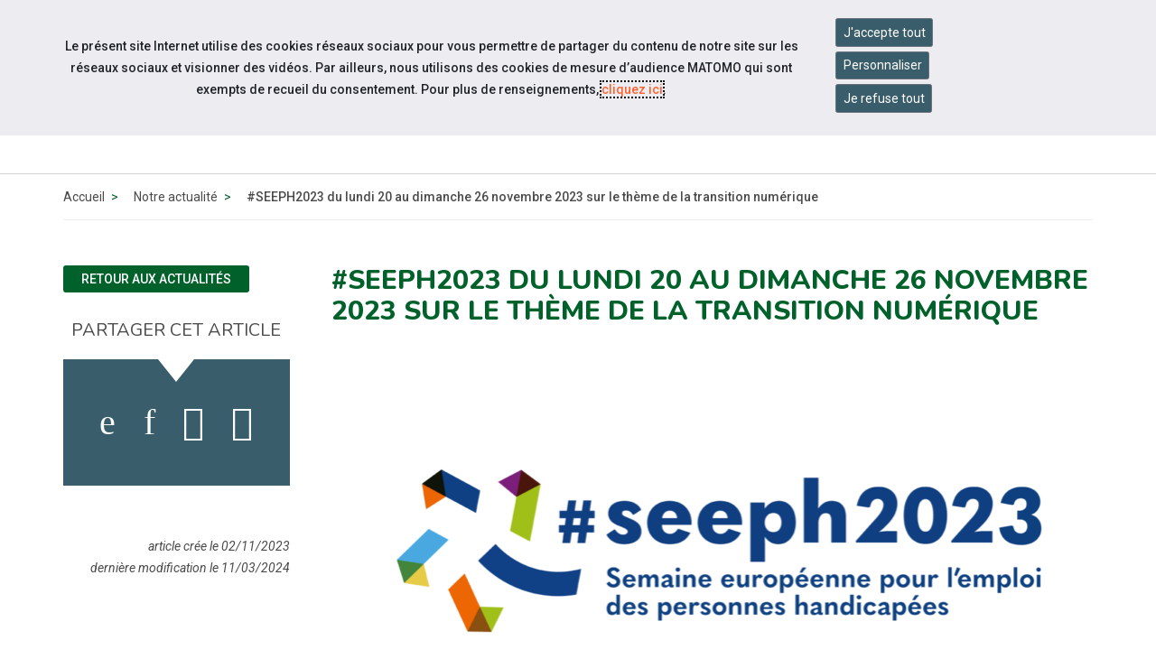

--- FILE ---
content_type: text/html; charset=UTF-8
request_url: https://www.capemploi-83.com/actualites/seeph2023-du-lundi-20-au-dimanche-26-novembre-2023-sur-le-theme-de-la-transition-numerique.html
body_size: 20218
content:
<!doctype html>
<html lang="fr">
<head>
  <meta charset="UTF-8">
<meta http-equiv="X-UA-Compatible" content="IE=edge">
<meta name="viewport" content="width=device-width, initial-scale=1, shrink-to-fit=no">
<meta http-equiv="x-ua-compatible" content="ie=edge">



<title>#SEEPH2023 du lundi 20 au dimanche 26 novembre 2023 sur le thème de la transition numérique - Cap emploi 83 </title>
<meta name="description" content=""/>

<META NAME="ROBOTS" CONTENT="INDEX,FOLLOW" />

<meta name="bm-monitoring" content="website" />
<meta name="userid" content="0" />


<base href="https://www.capemploi-83.com/" />


<!-- source_canonical:1 -->

<link rel="canonical" href="https://www.capemploi-83.com/actualites/seeph2023-du-lundi-20-au-dimanche-26-novembre-2023-sur-le-theme-de-la-transition-numerique.html" />





<link rel="apple-touch-icon" sizes="180x180" href="/cap-apple-touch-icon.png">
<link rel="icon" type="image/png" sizes="32x32" href="/cap-favicon-32x32.png">
<link rel="icon" type="image/png" sizes="16x16" href="/cap-favicon-16x16.png">
<link rel="manifest" href="/cap-site.webmanifest">

<link rel="preconnect" href="https://fonts.googleapis.com">
<link rel="preconnect" href="https://fonts.gstatic.com" crossorigin>
<link href="https://fonts.googleapis.com/css2?family=Nunito:ital,wght@0,300;0,400;0,500;0,600;0,700;0,800;0,900;1,300;1,400;1,500;1,600;1,700;1,800;1,900&family=Material+Symbols+Outlined:opsz,wght,FILL,GRAD@20..48,100..700,0..1,-50..200&family=Roboto:ital,wght@0,300;0,400;0,500;0,700;1,300;1,400;1,500;1,700&display=swap" rel="stylesheet">



<link rel="stylesheet" href="/assets/components/minifyx/cache/minify-bm_4d65e6209b.css" type="text/css" />

	<link rel="stylesheet" href="https://www.cheops.ovh/css/couleur-cheops-cap-emploi.css?context_key=capemploi-83" type="text/css" media="all" />


	<link rel="stylesheet" href="/assets/templates/meridian-cheops-cap-emploi/site-print.css?v=1624954557" type="text/css" media="print" />



<!--



-->


























<script type="application/ld+json">
{
  "@context": "http://schema.org",
  "@type": "Organization",
  "address": {
    "@type": "PostalAddress",
    "addressLocality": "Toulon, France",
    "postalCode": "F-83000",
    "streetAddress": "147 avenue Henri Vienne"
  },
  "name": "Cap emploi 83",
  "telephone": "04 94 22 36 16"
}
</script>



<meta name="ids_page-actualites_cap-emploi" content="2909,2962,3015,3386,7043,7096" />

<!--   contactISO9001://non -->

<!--  -->







<!-- Matomo -->
<script>
  var _paq = window._paq = window._paq || [];
  /* tracker methods like "setCustomDimension" should be called before "trackPageView" */
  _paq.push(['trackPageView']);
  _paq.push(['enableLinkTracking']);
  (function() {
    var u="//matomo.data-cheops.ovh/";
    _paq.push(['setTrackerUrl', u+'matomo.php']);
    _paq.push(['setSiteId', '104']);
    var d=document, g=d.createElement('script'), s=d.getElementsByTagName('script')[0];
    g.async=true; g.src=u+'matomo.js'; s.parentNode.insertBefore(g,s);
  })();
</script>
<!-- End Matomo Code -->

  




<meta property="og:title" content="Cap emploi 83 : #SEEPH2023 du lundi 20 au dimanche 26 novembre 2023 sur le thème de la transition numérique" />
<meta property="og:description" content="Pour la 27ème Semaine européenne pour l’emploi des personnes handicapées, LADAPT, l’Agefiph et le FIPHFP choisissent de débattre de cette question : « La transition numérique : un accélérateur pour l’emploi des personnes en situation de handicap ? » La Semaine se déroulera du lundi 20 au dimanche 26 novembre 2023." />
<meta property="og:type" content="article" />
<meta property="og:url" content="https://www.capemploi-83.com/actualites/seeph2023-du-lundi-20-au-dimanche-26-novembre-2023-sur-le-theme-de-la-transition-numerique.html" />
<meta property="og:image" content="https://www.capemploi-83.com/assets/cache/images-cache/images/cheops/cap-emploi/capemploi-83/actualites/Evenement/logo-seeph2023.723b52cb.png" />


<meta property="og:published_time" content="1698921116" />
<meta property="og:modified_time" content="1710146349" />


<meta name="twitter:card" content="summary" />

  <meta name="twitter:image" content="https://www.capemploi-83.com/assets/cache/images-cache/images/cheops/cap-emploi/capemploi-83/actualites/Evenement/logo-seeph2023.723b52cb.png" />

  <script type="application/ld+json">
{
      "@context": "https://schema.org",
      "@type": "BreadcrumbList","itemListElement": [ {
        "@type": "ListItem",
        "position": 1,
        "name": "Accueil",
        "item": "https://www.capemploi-83.com/"
      },{
        "@type": "ListItem",
        "position": 2,
        "name": "Actualités",
        "item": "https://www.capemploi-83.com/actualites/"
      },{
        "@type": "ListItem",
        "position": 3,
        "name": "#SEEPH2023 du lundi 20 au dimanche 26 novembre 2023 sur le thème de la transition numérique"
      } ]
    }
</script>

</head>
<body id="id47606" class="context-capemploi-83 template17 parentN1_7043  parentN2_47606 ">
  <div id="page" class="">

	<header id="header" class="header-v2">
    <nav class="navbar navbar-expand-md supra" id="topnav" aria-label="Menu outils">

        <div class="container-fluid align-items-stretch">

<div id="navigation_skip" >
  <ul class="nav skip-links sr-only">
	<li>
	  <a id="skip-nav"  href="actualites/seeph2023-du-lundi-20-au-dimanche-26-novembre-2023-sur-le-theme-de-la-transition-numerique.html#navigation" class="nav-link anchor" data-icone="espace-adherent">
		<span class="icone glyph glyph-menu"></span>
		<span class="nav-link-inner">Aller à la navigation</span>
	  </a>
	</li>
	<li>
	  <a id="skip-content"  href="actualites/seeph2023-du-lundi-20-au-dimanche-26-novembre-2023-sur-le-theme-de-la-transition-numerique.html#content" class="nav-link anchor" data-icone="espace-adherent">
		<span class="icone glyph glyph-contenu"></span>
		<span class="nav-link-inner">Aller au contenu</span>
	  </a>
	</li>
  </ul><!-- fin.skip-links -->
</div>



            <div class="navbar-nav reseau sociaux form-search form-light">

      








<ul class="navbar-nav nav nav-sociaux">


  <li class="nav-item facebook" data-icone="facebook">
	<a href="https://fr-fr.facebook.com/AVIE.83/" class="nav-link" target="_blank">
	  <span class="icone glyph glyph-fb"></span><span class="sr-only">Accéder à notre page Facebook</span>
	</a>
  </li>


  <li class="nav-item youtube" data-icone="youtube">
	<a href="https://www.youtube.com/channel/UCn5iohOugVsTK4YdcmKGyBA" class="nav-link" target="_blank">
	  <span class="icone glyph glyph-youtube"></span><span class="sr-only">Accéder à notre page Youtube</span>
	</a>
  </li>





  <li class="nav-item last twitter" data-icone="twitter">
	<a href="https://twitter.com/Capemploi83" class="nav-link" target="_blank">
	  <span class="icone glyph glyph-twitter"></span><span class="sr-only">Accéder à notre page Twitter</span></a>
  </li>




</ul>

            <button class="navbar-toggler" type="button" data-toggle="collapse" data-target="#nav-right" aria-controls="nav-right" aria-expanded="false" aria-label="Navigation">
              <span class="navbar-toggler-icon"></span>
            </button>




            </div><!-- fin.navbar-nav -->
		<div class="navbar-collapse justify-content-md-end collapse" id="nav-right">
      <ul class="navbar-nav nav nav-right">

		<li class="nav-item" >
		  <div class="dropdown">
			<button class="btn btn-outline-light dropdown-toggle" type="button" id="dropdownMenuButtonReseau" data-toggle="dropdown" aria-haspopup="true" aria-expanded="false">
			  <span class="material-symbols-outlined">travel_explore</span> Sites du réseau
			</button>
			<div class="dropdown-menu" aria-labelledby="dropdownMenuButtonReseau">

			  <a class="dropdown-item" href="https://www.capemploi.info/" title="Découvrez le site de Cap emploi national">Cap emploi national</a>

			  <a class="dropdown-item" href="https://www.cheops-ops.org/" title="Découvrez le site de Cheops national">Cheops national</a>

	
			  <a class="dropdown-item" href="https://www.cheops-provencealpescotedazur.com/" title="Découvrez le site de Cheops Provence-Alpes-Côte d'Azur">Cheops régional</a>
		

			</div>
		  </div>
		</li>


<!--
      <li class="nav-item " >
        <a href="/contact.html" class="nav-link" data-icone="">
         <span class="material-symbols-outlined">mail</span> <span class="nav-link-inner">Contact</span>
        </a>
      </li>
-->

		<li class="nav-item" >
		  <div class="dropdown">
			<button class="btn btn-outline-light dropdown-toggle" type="button" id="dropdownMenuButtonAccessibilite" data-toggle="dropdown" aria-haspopup="true" aria-expanded="false">
			  <span class="material-symbols-outlined">settings_accessibility</span> Accessibilité
			</button>

			<div class="dropdown-menu" aria-labelledby="dropdownMenuButtonAccessibilite">
			  <a class="dropdown-item" href="accessibilite.html" title="Découvrez">Informations</a>

			  <span class="dropdown-item confortplus"><span id="myconfortplusContainer"></span></span>









			</div>
		  </div>
		</li>




<li class="nav-item" >
  <div class="dropdown">
	<button class="btn btn-outline-light dropdown-toggle" type="button" id="dropdownMenuButton" data-toggle="dropdown" aria-haspopup="true" aria-expanded="false">
	  <span class="material-symbols-outlined">handshake</span> Services en ligne
	</button>
	<div class="dropdown-menu dropdown-menu-right" aria-labelledby="dropdownMenuButton">






















<a class="dropdown-item" href="evenements/deposer-un-evenement.html" target="_blank">Soumettre un événement</a>









<a class="dropdown-item" href="https://www.capemploi-83.com/depot-dun-nouveau-formulaire-signalement-maintien.html" target="_blank">Déposer un signalement maintien <span class="d-none d-lg-inline-block">dans l'emploi ou reconversion professionnelle</span></a>










	</div>
  </div>
</li>















      <li class="nav-item last">


		<div class="form-search form-light">
         <form action="resultats-de-recherche.html" method="get" class="search form-inline mt-2 mt-md-0" role="search">
  <input type="hidden" name="id" value="7028" /> 
  <div class="input-group" role="group">
	<input type="text" placeholder="Votre recherche" value="" name="search" class="form-control" aria-label="Saisissez votre recherche ">
	<span class="input-group-btn">
	  <button class="btn" id="ok" type="submit" aria-label="Lancer la recherche">ok</button>
	</span>
  </div>
</form>

	  	</div>


      </li>

      </ul>
			</div>


        </div>
    </nav>


    <nav class="navbar navbar-expand-md supra" id="logo-cta" aria-label="Menu principal">
        <div class="container">
            <button class="navbar-toggler" type="button" data-toggle="collapse" data-target="#collapsing-navbar2" aria-controls="collapsing-navbar2" aria-expanded="false" aria-label="Navigation">
              <span class="navbar-toggler-icon"></span>
            </button>
            <a class="navbar-brand" href="/" title="Retour à la page d'accueil du site Cap emploi 83">Cap emploi 83</a>
            <div class="navbar-collapse collapse justify-content-end" id="collapsing-navbar2">
            <button class="navbar-toggler" type="button" data-toggle="collapse" data-target="#collapsing-navbar2" aria-controls="collapsing-navbar2" aria-expanded="false" aria-label="Navigation">
              <span class="navbar-toggler-icon"></span>
            </button>

			<div id="navigation">
        <ul class="navbar-nav nav flex-nowrap" aria-label="navigation principale"><li class="nav-item first" id="item7034">
  <a href="qui-sommes-nous/"  class="nav-link"><span class="nav-link-inner">Qui sommes-nous ?</span></a>

  <button type="button" class="navbar-toggler d-md-none" data-toggle="collapse" data-target="#item7034 > .nav-wrapper" aria-expanded="false" aria-controls="navbar" aria-label="Détails du sous-menu">
    <span class="navbar-toggler-icon"></span>
  </button>

  <div class="nav-wrapper collapse"><ul class="navbar-nav nav flex-nowrap" aria-label="navigation principale"><li class="nav-item first" id="item14573"><a href="qui-sommes-nous/cap-emploi-83/"  class="nav-link" >Présentation du Cap emploi 83</a></li><li class="nav-item " id="item7035"><a href="qui-sommes-nous/presentation-du-reseau-des-cap-emploi.html"  class="nav-link" >Présentation du réseau des Cap emploi</a></li><li class="nav-item " id="item7986"><a href="qui-sommes-nous/le-conseil-dadministration.html"  class="nav-link" >Le Conseil d'Administration</a></li><li class="nav-item " id="item9288"><a href="qui-sommes-nous/video-animation-presentation-de-cap-emploi.html"  class="nav-link" >Vidéo-animation : présentation de Cap emploi</a></li><li class="nav-item " id="item7037">
  <a href="nos-missions/"  class="nav-link"><span class="nav-link-inner">Tout savoir sur les Cap emploi</span></a>

  <button type="button" class="navbar-toggler d-md-none" data-toggle="collapse" data-target="#item7037 > .nav-wrapper" aria-expanded="false" aria-controls="navbar" aria-label="Détails du sous-menu">
    <span class="navbar-toggler-icon"></span>
  </button>

  <div class="nav-wrapper collapse"><ul class="navbar-nav nav flex-nowrap" aria-label="navigation principale"><li class="nav-item first" id="item7038"><a href="nos-missions/laccompagnement-dans-lemploi.html"  class="nav-link" >L'accompagnement dans l'emploi</a></li><li class="nav-item last" id="item7039"><a href="nos-missions/laccompagnement-vers-lemploi.html"  class="nav-link" >L'accompagnement vers l'emploi</a></li></ul></div>
</li><li class="nav-item " id="item50463"><a href="qui-sommes-nous/presentation-cap-emploi-speciale-partenaires.html"  class="nav-link" >Présentation  Cap emploi "spéciale partenaires"</a></li><li class="nav-item " id="item50465"><a href="qui-sommes-nous/vous-etes-un-employeur-decouvrez-les-missions-des-cap-emploi.html"  class="nav-link" >Vous êtes un employeur ? Découvrez les missions des Cap emploi</a></li><li class="nav-item " id="item50464"><a href="qui-sommes-nous/vous-etes-une-personne-en-situation-de-handicap-decouvrez-les-missions-des-cap-emploi.html"  class="nav-link" >Vous êtes une personne en situation de Handicap ? Découvrez les missions des Cap emploi</a></li><li class="nav-item " id="item7063">
  <a href="chiffres-cles/"  class="nav-link"><span class="nav-link-inner">Chiffres clés</span></a>

  <button type="button" class="navbar-toggler d-md-none" data-toggle="collapse" data-target="#item7063 > .nav-wrapper" aria-expanded="false" aria-controls="navbar" aria-label="Détails du sous-menu">
    <span class="navbar-toggler-icon"></span>
  </button>

  <div class="nav-wrapper collapse"><ul class="navbar-nav nav flex-nowrap" aria-label="navigation principale"><li class="nav-item first" id="item8003"><a href="qui-sommes-nous/chiffres-cles/services-aux-personnes.html"  class="nav-link" >Chiffres clés 2018</a></li><li class="nav-item " id="item14166">
  <a href="qui-sommes-nous/chiffres-cles/chiffres-cles-2019/"  class="nav-link"><span class="nav-link-inner">Chiffres clés 2019</span></a>

  <button type="button" class="navbar-toggler d-md-none" data-toggle="collapse" data-target="#item14166 > .nav-wrapper" aria-expanded="false" aria-controls="navbar" aria-label="Détails du sous-menu">
    <span class="navbar-toggler-icon"></span>
  </button>

  <div class="nav-wrapper collapse"><ul class="navbar-nav nav flex-nowrap" aria-label="navigation principale"><li class="nav-item first" id="item14172"><a href="qui-sommes-nous/chiffres-cles/chiffres-cles-2019/service-a-la-personne-accompagnement-vers-lemploi.html"  class="nav-link" >Service à la personne : accompagnement vers l'emploi</a></li><li class="nav-item " id="item14173"><a href="qui-sommes-nous/chiffres-cles/chiffres-cles-2019/services-a-la-personne-accompagnement-dans-lemploi.html"  class="nav-link" >Service à la personne : accompagnement dans l'emploi</a></li><li class="nav-item last" id="item14187"><a href="qui-sommes-nous/chiffres-cles/chiffres-cles-2019/service-aux-employeurs-accompagnement-vers-lemploi.html"  class="nav-link" >Service aux employeurs : accompagnement vers l'emploi</a></li></ul></div>
</li><li class="nav-item last" id="item23759">
  <a href="qui-sommes-nous/chiffres-cles/chiffres-cles-2020/"  class="nav-link"><span class="nav-link-inner">Chiffres clés 2020</span></a>

  <button type="button" class="navbar-toggler d-md-none" data-toggle="collapse" data-target="#item23759 > .nav-wrapper" aria-expanded="false" aria-controls="navbar" aria-label="Détails du sous-menu">
    <span class="navbar-toggler-icon"></span>
  </button>

  <div class="nav-wrapper collapse"><ul class="navbar-nav nav flex-nowrap" aria-label="navigation principale"><li class="nav-item first" id="item23760"><a href="qui-sommes-nous/chiffres-cles/chiffres-cles-2020/service-a-la-personne.html"  class="nav-link" >Service à la personne</a></li><li class="nav-item " id="item23758"><a href="qui-sommes-nous/chiffres-cles/chiffres-cles-2020/service-aux-employeurs.html"  class="nav-link" >Service aux employeurs</a></li><li class="nav-item last" id="item23779"><a href="qui-sommes-nous/chiffres-cles/chiffres-cles-2020/accompagnement-dans-lemploi-and-cep.html"  class="nav-link" >Accompagnement dans l'emploi & CEP</a></li></ul></div>
</li></ul></div>
</li><li class="nav-item last" id="item7030"><a href="recrutement/"  class="nav-link" >Rejoignez notre équipe</a></li></ul></div>
</li><li class="nav-item active" id="item7043"><a href="actualites/"  class="nav-link" >Actualités</a></li><li class="nav-item " id="item7058">
  <a href="ressources/"  class="nav-link"><span class="nav-link-inner">Ressources</span></a>

  <button type="button" class="navbar-toggler d-md-none" data-toggle="collapse" data-target="#item7058 > .nav-wrapper" aria-expanded="false" aria-controls="navbar" aria-label="Détails du sous-menu">
    <span class="navbar-toggler-icon"></span>
  </button>

  <div class="nav-wrapper collapse"><ul class="navbar-nav nav flex-nowrap" aria-label="navigation principale"><li class="nav-item first" id="item7059">
  <a href="ressources/rapports-d-activite/"  class="nav-link"><span class="nav-link-inner">Rapport d'activité</span></a>

  <button type="button" class="navbar-toggler d-md-none" data-toggle="collapse" data-target="#item7059 > .nav-wrapper" aria-expanded="false" aria-controls="navbar" aria-label="Détails du sous-menu">
    <span class="navbar-toggler-icon"></span>
  </button>

  <div class="nav-wrapper collapse"><ul class="navbar-nav nav flex-nowrap" aria-label="navigation principale"><li class="nav-item first" id="item23663">
  <a href="ressources/rapports-d-activite/2021/"  class="nav-link"><span class="nav-link-inner">2021</span></a>

  <button type="button" class="navbar-toggler d-md-none" data-toggle="collapse" data-target="#item23663 > .nav-wrapper" aria-expanded="false" aria-controls="navbar" aria-label="Détails du sous-menu">
    <span class="navbar-toggler-icon"></span>
  </button>

  <div class="nav-wrapper collapse"><ul class="navbar-nav nav flex-nowrap" aria-label="navigation principale"><li class="nav-item first" id="item23664"><a href="ressources/rapports-d-activite/2021/rapport-dactivite-de-lagefiph-2020.html"  class="nav-link" >Rapport d'activité de l'Agefiph 2020</a></li><li class="nav-item last" id="item23740"><a href="ressources/rapports-d-activite/2021/cheops-rapport-dactivite-2020-des-cap-emploi.html"  class="nav-link" >Cheops : Rapport d'activité 2020 des Cap emploi</a></li></ul></div>
</li></ul></div>
</li><li class="nav-item " id="item8056">
  <a href="ressources/communication/"  class="nav-link"><span class="nav-link-inner">Communication</span></a>

  <button type="button" class="navbar-toggler d-md-none" data-toggle="collapse" data-target="#item8056 > .nav-wrapper" aria-expanded="false" aria-controls="navbar" aria-label="Détails du sous-menu">
    <span class="navbar-toggler-icon"></span>
  </button>

  <div class="nav-wrapper collapse"><ul class="navbar-nav nav flex-nowrap" aria-label="navigation principale"><li class="nav-item first" id="item8057"><a href="ressources/communication/plaquette-de-presentation-cap-emploi.html"  class="nav-link" >Plaquette de présentation Cap emploi</a></li></ul></div>
</li><li class="nav-item " id="item9356">
  <a href="ressources/guides/"  class="nav-link"><span class="nav-link-inner">Guides</span></a>

  <button type="button" class="navbar-toggler d-md-none" data-toggle="collapse" data-target="#item9356 > .nav-wrapper" aria-expanded="false" aria-controls="navbar" aria-label="Détails du sous-menu">
    <span class="navbar-toggler-icon"></span>
  </button>

  <div class="nav-wrapper collapse"><ul class="navbar-nav nav flex-nowrap" aria-label="navigation principale"><li class="nav-item first" id="item11301"><a href="ressources/guides/loffre-de-services-et-daides-financieres-de-lagefiph-fevrier-2020.html"  class="nav-link" >L'offre de services et d'aides financières de l'Agefiph février 2020</a></li><li class="nav-item " id="item34506"><a href="ressources/guides/guide-pratique-agir-juin-2022.html"  class="nav-link" >Guide pratique Agir - juin 2022</a></li><li class="nav-item " id="item19304"><a href="ressources/guides/guide-urssaf-obligation-demploi-des-travailleurs-handicapes-novembre-2020.html"  class="nav-link" >Guide URSSAF AGEFIPH "Obligation d'Emploi des Travailleurs Handicapés" novembre 2020</a></li><li class="nav-item last" id="item25278"><a href="ressources/guides/offre-de-services-et-daides-financieres-de-lagefiph-juillet-2021.html"  class="nav-link" >Offre de services et d'aides financières de l'Agefiph Juillet 2021</a></li></ul></div>
</li><li class="nav-item " id="item9570">
  <a href="ressources/chiffres-statistiques/"  class="nav-link"><span class="nav-link-inner">Chiffres Statistiques</span></a>

  <button type="button" class="navbar-toggler d-md-none" data-toggle="collapse" data-target="#item9570 > .nav-wrapper" aria-expanded="false" aria-controls="navbar" aria-label="Détails du sous-menu">
    <span class="navbar-toggler-icon"></span>
  </button>

  <div class="nav-wrapper collapse"><ul class="navbar-nav nav flex-nowrap" aria-label="navigation principale"><li class="nav-item first" id="item33406"><a href="ressources/chiffres-statistiques/quelle-est-la-cible-visee-par-l’obligation-d’emploi-des-travailleurs-handicapes-17-mai-2022-dares-analyses-n°23.html"  class="nav-link" >Quelle est la cible visée par l’obligation d’emploi des travailleurs handicapés ? 17 mai 2022 Dares Analyses N°23</a></li></ul></div>
</li><li class="nav-item " id="item15214">
  <a href="ressources/rapports-etudes/"  class="nav-link"><span class="nav-link-inner">Rapports Études</span></a>

  <button type="button" class="navbar-toggler d-md-none" data-toggle="collapse" data-target="#item15214 > .nav-wrapper" aria-expanded="false" aria-controls="navbar" aria-label="Détails du sous-menu">
    <span class="navbar-toggler-icon"></span>
  </button>

  <div class="nav-wrapper collapse"><ul class="navbar-nav nav flex-nowrap" aria-label="navigation principale"><li class="nav-item first" id="item9571"><a href="ressources/orm-paca-ensemble,-prevenir-la-desinsertion-professionnelle-chiffres-cles-2017-var.html"  class="nav-link" >ORM Paca "Ensemble, prévenir la désinsertion professionnelle" Chiffres-clés 2017 Var</a></li><li class="nav-item " id="item18853"><a href="ressources/statistiques-et-indicateurs-pole-emploi-novembre-2020-les-demandeurs-demploi-beneficiaires-dune-reconnaissance-du-handicap.html"  class="nav-link" >Statistiques et indicateurs Pôle emploi novembre 2020 : les demandeurs d'emploi bénéficiaires d'une reconnaissance du handicap</a></li><li class="nav-item " id="item23739"><a href="ressources/consultation-agefiph-ifop-les-personnes-handicapees-veulent-sortir-de-l’isolement.html"  class="nav-link" >Consultation Agefiph-Ifop :les personnes handicapées veulent sortir de l’isolement</a></li><li class="nav-item " id="item25340"><a href="ressources/les-propositions-du-fiphfp-pour-apprendre-de-la-crise-sanitaire-et-revisiter-les-modes-de-travail.html"  class="nav-link" >Les propositions du FIPHFP pour apprendre de la crise sanitaire et revisiter les modes de travail</a></li><li class="nav-item " id="item31876"><a href="ressources/conditions-dacces-a-lemploi-des-jeunes-en-situation-de-handicap-(etude-ifop-pour-agefiph-novembre-2021).html"  class="nav-link" >Conditions d'accès à l'emploi des jeunes en situation de handicap (étude IFOP pour Agefiph novembre 2021)</a></li><li class="nav-item " id="item15040"><a href="ressources/rapport-igas-handicaps-et-emploi.html"  class="nav-link" >Rapport IGAS Handicaps et emploi</a></li><li class="nav-item " id="item32334"><a href="ressources/agefiph-etude-emploi-and-numerique.html"  class="nav-link" >Agefiph Étude Emploi & numérique</a></li><li class="nav-item last" id="item19534"><a href="ressources/barometre-agefiph-ifop-perception-de-l’emploi-des-personnes-en-situation-de-handicap-par-les-dirigeants,-les-salaries.html"  class="nav-link" >Baromètre Agefiph-IFOP : perception de l’emploi des personnes en situation de handicap par les dirigeants, les salariés</a></li></ul></div>
</li><li class="nav-item last" id="item29668">
  <a href="ressources/agefiph/"  class="nav-link"><span class="nav-link-inner">Agefiph</span></a>

  <button type="button" class="navbar-toggler d-md-none" data-toggle="collapse" data-target="#item29668 > .nav-wrapper" aria-expanded="false" aria-controls="navbar" aria-label="Détails du sous-menu">
    <span class="navbar-toggler-icon"></span>
  </button>

  <div class="nav-wrapper collapse"><ul class="navbar-nav nav flex-nowrap" aria-label="navigation principale"><li class="nav-item first" id="item34507"><a href="ressources/agefiph/metodia-mars-2022.html"  class="nav-link" >Metodia Mars 2022</a></li><li class="nav-item last" id="item35589"><a href="ressources/agefiph/metodia-septembre-2022.html"  class="nav-link" >Metodia Septembre 2022</a></li></ul></div>
</li></ul></div>
</li><li class="nav-item " id="item39673"><a href="evenements/"  class="nav-link" >Événements</a></li><li class="nav-item last" id="item7042"><a href="informations-pratiques/"  class="nav-link" >Infos pratiques</a></li></ul>


            	</div>
            </div>
        </div>
    </nav>
</header>


	
	<main id="maincontent">
	    <nav class="subnav subnav-mobile dropdown d-block d-md-none d-print-none" aria-label="Menu secondaire">
    <button class="dropdown-toggle" type="button" id="dropdownMenuButton" data-toggle="dropdown" aria-haspopup="true" aria-expanded="false">
	  <span class="icone glyph glyph-actus"></span>
      <span class="nav-link-inner">
	  Notre actualité
      </span>
    </button><ul class="nav dropdown-menu" aria-labelledby="dropdownMenuButton"><li class="nav-item first" id="item-m-50701"><a href="actualites/congres-national-de-cheops,-le-reseau-des-cap-emploi-les-18,-19-,-20-septembre-2024-a-montauban.html"  class="nav-link"><span class="nav-link-inner">Congrès national de CHEOPS, le réseau des Cap emploi les 18, 19 , 20 septembre 2024 à Montauban</span></a></li><li class="nav-item " id="item-m-48402"><a href="actualites/cabinet-du-ministere-du-travail,-de-la-sante-et-de-la-solidarite.html"  class="nav-link"><span class="nav-link-inner">Cabinet du Ministère du Travail, de la santé et de la solidarité</span></a></li><li class="nav-item " id="item-m-9751"><a href="actualites/evenements/la-place-de-lemploi-et-de-la-formation-edition-2020.html"  class="nav-link"><span class="nav-link-inner">La "Place de l'emploi et de la formation" édition 2020 les 28,29 janvier et 13 février.</span></a></li><li class="nav-item " id="item-m-49690"><a href="actualites/decret-n°2024-560-du-18-juin-2024-relatif-aux-comites-territoriaux-pour-lemploi.html"  class="nav-link"><span class="nav-link-inner">Décret n°2024-560 du 18 juin 2024 relatif aux Comités Territoriaux pour l'Emploi </span></a></li><li class="nav-item " id="item-m-48669"><a href="actualites/declaration-de-lobligation-demploi-des-travailleurs-handicapes-2024.html"  class="nav-link"><span class="nav-link-inner">DECLARATION de l'Obligation d'Emploi des Travailleurs Handicapés 2024</span></a></li><li class="nav-item " id="item-m-54063"><a href="actualites/congres-national-cheops,-le-reseau-des-cap-emploi,-les-17,-18,-et-19-septembre-2025-a-lyon.html"  class="nav-link"><span class="nav-link-inner">Congrès national CHEOPS, le réseau des Cap emploi, les 17, 18, et 19 septembre 2025 à Lyon</span></a></li><li class="nav-item " id="item-m-48719"><a href="actualites/cheops-paca,-signataire-de-la-feuille-de-route-emploi-et-egalite-femmes-hommes-avec-lensemble-des-acteurs-du-reseau-pour-lemploi.html"  class="nav-link"><span class="nav-link-inner">CHEOPS PACA, signataire de la feuille de route "EMPLOI ET ÉGALITÉ FEMMES-HOMMES" avec l'ensemble des acteurs du Réseau pour l'Emploi.</span></a></li><li class="nav-item " id="item-m-23637"><a href="actualites/2021/panorama-des-aides-et-dispositifs-pour-reussir-le-recrutement-et-lintegration-de-travailleurs-handicapes.html"  class="nav-link"><span class="nav-link-inner">Panorama des aides et dispositifs pour réussir le recrutement et l'intégration de travailleurs handicapés.</span></a></li><li class="nav-item " id="item-m-50014"><a href="actualites/l’-agefiph-a-actualise-le-support-presentant-les-aides-et-services-le-metodia.html"  class="nav-link"><span class="nav-link-inner">L’ Agefiph a actualisé le support présentant les aides et services : Le Metodia. </span></a></li><li class="nav-item " id="item-m-48736"><a href="actualites/prevenir-les-risques-lies-a-la-sedentarite-au-travail.html"  class="nav-link"><span class="nav-link-inner">Prévenir les risques liés à la sédentarité au travail</span></a></li><li class="nav-item " id="item-m-50017"><a href="actualites/jeux-paralympiques-paris-2024.html"  class="nav-link"><span class="nav-link-inner">Jeux Paralympiques Paris 2024</span></a></li><li class="nav-item " id="item-m-13675"><a href="actualites/politique/2020/lancement-de-la-plateforme-«-mon-parcours-handicap-».html"  class="nav-link"><span class="nav-link-inner"> « Mon Parcours Handicap », Vous connaissez?</span></a></li><li class="nav-item " id="item-m-51823"><a href="actualites/merci-!.html"  class="nav-link"><span class="nav-link-inner">Merci !</span></a></li><li class="nav-item " id="item-m-20342"><a href="actualites/partenaires/2021/signature-d’une-convention-entre-l’assurance-maladie-et-pole-emploi-pour-ameliorer-l’inclusion-et-la-sante-des-plus-fragiles.html"  class="nav-link"><span class="nav-link-inner">Signature d’une convention entre l’Assurance Maladie et Pôle emploi pour améliorer l’inclusion et la santé des plus fragiles</span></a></li><li class="nav-item " id="item-m-54669"><a href="actualites/les-trophees-inclusion-handicaps-var-2025-debarquent!.html"  class="nav-link"><span class="nav-link-inner"> Les Trophées Inclusion Handicaps Var 2025 débarquent!</span></a></li><li class="nav-item " id="item-m-52375"><a href="actualites/luniversite-des-reseaux-des-referents-handicap-(urrh)-revient-pour-sa-6ᵉ-edition,-en-region-paca,-dans-le-cadre-exceptionnel-du-stade-orange-velodrome.html"  class="nav-link"><span class="nav-link-inner">L'Université des Réseaux des Référents Handicap (URRH) revient pour sa 6ᵉ édition, en région PACA, dans le cadre exceptionnel du Stade Orange Vélodrome</span></a></li><li class="nav-item " id="item-m-48546"><a href="actualites/france-strategie-l’emploi-aujourd’hui-et-demain.html"  class="nav-link"><span class="nav-link-inner">France stratégie : L’emploi aujourd’hui et demain</span></a></li><li class="nav-item " id="item-m-48547"><a href="actualites/aides-aux-contrats-en-alternance-guide-pratique-a-destination-des-employeurs-et-des-organismes-de-formation.html"  class="nav-link"><span class="nav-link-inner">Aides aux contrats en alternance | Guide pratique à destination des employeurs et des organismes de formation</span></a></li><li class="nav-item " id="item-m-52646"><a href="actualites/espace-entreprises-83,-vous-connaissez.html"  class="nav-link"><span class="nav-link-inner">Espace Entreprises 83, vous connaissez?</span></a></li><li class="nav-item " id="item-m-52649"><a href="actualites/save-the-date-!-hand-in-cap,-tous-dans-le-meme-chapeau!.html"  class="nav-link"><span class="nav-link-inner">SAVE THE DATE ! "Hand in cap", tous dans le même chapeau! </span></a></li><li class="nav-item " id="item-m-49335"><a href="actualites/semaine-nationale-de-l-alternance.html"  class="nav-link"><span class="nav-link-inner">SEMAINE NATIONALE DE L' ALTERNANCE</span></a></li><li class="nav-item " id="item-m-48060"><a href="actualites/evenement-les-rencontres-de-linnovation-rh-dans-le-var-recrutez-autrement!.html"  class="nav-link"><span class="nav-link-inner">EVENEMENT: Les rencontres de l'innovation RH dans le VAR " RECRUTEZ AUTREMENT!"</span></a></li><li class="nav-item " id="item-m-50637"><a href="actualites/la-place-de-lemploi,-vous-connaissez.html"  class="nav-link"><span class="nav-link-inner">La place de l'emploi, vous connaissez?</span></a></li><li class="nav-item " id="item-m-47825"><a href="actualites/votre-programme-pour-la-seeph-2023-dans-le-var.html"  class="nav-link"><span class="nav-link-inner">Votre programme pour la SEEPH 2023 dans le Var</span></a></li><li class="nav-item " id="item-m-10980"><a href="actualites/attirez,-recrutez,-integrez-et-fidelisez-les-alternants-avec-walt.html"  class="nav-link"><span class="nav-link-inner">Attirez, recrutez, intégrez et fidélisez les alternants avec Walt</span></a></li><li class="nav-item " id="item-m-52966"><a href="actualites/fonction-publique-and-handicap.html"  class="nav-link"><span class="nav-link-inner">Fonction publique & Handicap </span></a></li><li class="nav-item " id="item-m-48191"><a href="actualites/les-cap-emploi-vous-souhaitent-une-tres-belle-annee-2024-!.html"  class="nav-link"><span class="nav-link-inner">Les Cap emploi vous souhaitent une très belle année 2024 !</span></a></li><li class="nav-item " id="item-m-51285"><a href="actualites/tableaux-de-bord-2023-agefiph-emploi-et-chomage-des-personnes-handicapees.html"  class="nav-link"><span class="nav-link-inner">TABLEAUX DE BORD 2023 AGEFIPH :EMPLOI ET CHÔMAGE DES PERSONNES HANDICAPÉES</span></a></li><li class="nav-item " id="item-m-9574"><a href="actualites/comment-recruter-une-personne-handicapee.html"  class="nav-link"><span class="nav-link-inner">Comment recruter une personne handicapée.</span></a></li><li class="nav-item " id="item-m-10619"><a href="actualites/evenements/trophees-de-la-prevention-02-avril-2020.html"  class="nav-link"><span class="nav-link-inner">Trophées de la prévention 2020</span></a></li><li class="nav-item " id="item-m-48763"><a href="actualites/evenement-oeth-handisspensables,-le-service-pour-preparer-les-recrutements.html"  class="nav-link"><span class="nav-link-inner">Evènement OETH : Handiss'pensables, le service pour préparer les recrutements</span></a></li><li class="nav-item " id="item-m-8160"><a href="actualites/partenaires/2019/lagefiph,-cap-emploi-et-pole-emploi-se-coordonne-pour-offrir-des-services-performants-aux-employeurs-du-var.html"  class="nav-link"><span class="nav-link-inner">L'Agefiph, Cap emploi et Pôle emploi se coordonnent pour offrir des services performants aux employeurs du Var</span></a></li><li class="nav-item " id="item-m-53497"><a href="actualites/rapport-dactivite-2024-cheops.html"  class="nav-link"><span class="nav-link-inner">Rapport d'activité 2024 Cheops</span></a></li><li class="nav-item " id="item-m-9733"><a href="actualites/le-dispositif-emplois-francs-deploye-sur-lensemble-des-quartiers-prioritaires-de-la-ville-du-var-au-1er-janvier-2020.html"  class="nav-link"><span class="nav-link-inner">Le dispositif "Emplois francs" déployé sur l'ensemble des Quartiers Prioritaires de la Ville du Var au 1er janvier 2020</span></a></li><li class="nav-item " id="item-m-9235"><a href="actualites/evenements/du-18-au-23-novembre-2019-la-semaine-europeenne-pour-lemploi-des-personnes-handicapees-2019.html"  class="nav-link"><span class="nav-link-inner">Du 18 au 23 novembre 2019 : La semaine européenne pour l'emploi des personnes handicapées 2019</span></a></li><li class="nav-item " id="item-m-9534"><a href="actualites/evenements/matinale-de-la-cciv-prevenir,-agir,-maintenir.html"  class="nav-link"><span class="nav-link-inner">Matinale de la CCIV "Prévenir, agir, maintenir"</span></a></li><li class="nav-item " id="item-m-11611"><a href="actualites/news/2020/handimooc-le-1er-outil-gratuit-en-ligne,-dedie-a-la-recherche-d’emploi-pour-les-personnes-handicapees.html"  class="nav-link"><span class="nav-link-inner">Handimooc  Le 1er outil gratuit en ligne, dédié à la recherche d’emploi pour les personnes handicapées.</span></a></li><li class="nav-item " id="item-m-48548"><a href="actualites/decouvrez-la-plate-forme-emplois-2024.html"  class="nav-link"><span class="nav-link-inner">Découvrez la plate forme Emplois 2024</span></a></li><li class="nav-item " id="item-m-13478"><a href="actualites/partenaires/20/resine-media-diffuse-une-video-sur-linsertion-par-lactivite-economique-dans-le-var.html"  class="nav-link"><span class="nav-link-inner">Résine média diffuse une vidéo sur l'Insertion par l'Activité Économique dans le Var</span></a></li><li class="nav-item " id="item-m-48109"><a href="actualites/agefiph-ifop-enquete-d’opinion-sur-les-effets-du-numerique-sur-l’emploi-des-personnes-en-situation-de-handicap.html"  class="nav-link"><span class="nav-link-inner">Agefiph - Ifop : enquête d’opinion sur les effets du numérique sur l’emploi des personnes en situation de handicap</span></a></li><li class="nav-item " id="item-m-9401"><a href="actualites/evenements/le-19-novembre-2019-journee-portes-ouvertes-des-esat-et-des-ea-en-paca.-17-structures-vous-accueillerons-dans-le-var.html"  class="nav-link"><span class="nav-link-inner">Le 19 novembre 2019 : journée "portes ouvertes des Esat et des Ea" en Paca. 17 structures vous accueilleront dans le Var</span></a></li><li class="nav-item " id="item-m-48192"><a href="actualites/pole-emploi-devient-france-travail.html"  class="nav-link"><span class="nav-link-inner">Pôle emploi devient France Travail</span></a></li><li class="nav-item " id="item-m-9305"><a href="actualites/partenaires/2019/cap-emploi-83-a-la-place-de-lemploi-et-de-la-formation.html"  class="nav-link"><span class="nav-link-inner">Cap emploi 83 à la "Place de l'emploi et de la formation"</span></a></li><li class="nav-item " id="item-m-11664"><a href="actualites/parcours-emploi-competences,-on-fait-comment-durant-la-crise-sanitaire.html"  class="nav-link"><span class="nav-link-inner">Parcours Emploi Compétences, on fait comment durant la crise sanitaire ?</span></a></li><li class="nav-item " id="item-m-17345"><a href="actualites/partenaires/20/renforcement-du-role-des-centres-de-readaptation-professionnelle-(crp)-et-des-centres-professionnels-d’orientation-(cpo).html"  class="nav-link"><span class="nav-link-inner">Renforcement du rôle des Centres de Réadaptation Professionnelle (CRP) et des Centres Professionnels d’Orientation (CPO)</span></a></li><li class="nav-item " id="item-m-9306"><a href="actualites/partenaires/2019/cap-emploi-parraine-le-casino-barriere-de-saint-maximin-club-varois-d’entreprises-«-la-france-,-une-chance.-les-entreprises-s’engagent-».html"  class="nav-link"><span class="nav-link-inner">Cap emploi parraine le Casino Barrière de Sainte Maxime : Club varois d’Entreprises: « La France , une Chance. Les Entreprises s’engagent »</span></a></li><li class="nav-item " id="item-m-23755"><a href="actualites/news/rapport-dactivite-2020-de-cap-emploi-83.html"  class="nav-link"><span class="nav-link-inner">Rapport d'activité 2020 de Cap emploi 83</span></a></li><li class="nav-item " id="item-m-49189"><a href="actualites/etape-regionale-du-grand-concours-culinaire-cap-handicook-2024-toulouse-le-10-juin-2024.html"  class="nav-link"><span class="nav-link-inner">Etape régionale du grand concours culinaire Cap Handicook 2024 : Toulouse le 10 juin 2024</span></a></li><li class="nav-item " id="item-m-49190"><a href="actualites/etape-regionale-du-grand-concours-culinaire-cap-handicook-2024-chalons-en-champagne-le-30-septembre.html"  class="nav-link"><span class="nav-link-inner">Etape régionale du grand concours culinaire Cap Handicook 2024 : Châlons en Champagne le 30 septembre</span></a></li><li class="nav-item " id="item-m-17195"><a href="actualites/focus-sur-les-aides-cumulables-de-letat-et-de-lagefiph-pour-lalternance.html"  class="nav-link"><span class="nav-link-inner">Focus sur les aides cumulables pour l'alternance - Contrat d'apprentissage et Contrat de professionnalisation</span></a></li><li class="nav-item " id="item-m-49738"><a href="actualites/etape-regionale-du-grand-concours-culinaire-cap-handicook-2024-chambery-le-28-octobre.html"  class="nav-link"><span class="nav-link-inner">Etape régionale du grand concours culinaire Cap Handicook 2024 : Chambery le 28 octobre</span></a></li><li class="nav-item " id="item-m-52640"><a href="actualites/etape-regionale-ile-de-france-du-grand-concours-culinaire-cap-handicook-2025-le-12-mai.html"  class="nav-link"><span class="nav-link-inner">Etape régionale Ile de France du grand concours culinaire Cap Handicook 2025 le 12 mai</span></a></li><li class="nav-item " id="item-m-53199"><a href="actualites/etape-interregionale-sud-est-du-grand-concours-culinaire-cap-handicook-2025-le-02-juin.html"  class="nav-link"><span class="nav-link-inner">Etape interrégionale Sud Est du grand concours culinaire Cap Handicook 2025 le 02 juin</span></a></li><li class="nav-item " id="item-m-55528"><a href="actualites/etape-interregionale-ouest-du-grand-concours-culinaire-caphandicook-2026-le-30-mars.html"  class="nav-link"><span class="nav-link-inner">Etape interrégionale Ouest du grand concours culinaire Cap'Handicook 2026 le 30 mars</span></a></li><li class="nav-item " id="item-m-52734"><a href=""  class="nav-link"><span class="nav-link-inner">Etape régionale Ile de France du grand concours culinaire Cap Handicook 2025 le 12 mai</span></a></li><li class="nav-item " id="item-m-9317"><a href="actualites/partenaires/2019/lunion-patronale-du-var-deploie-le-label-emplitude-var.html"  class="nav-link"><span class="nav-link-inner">L'Union Patronale du Var déploie le label Empli'tude Var</span></a></li><li class="nav-item " id="item-m-19327"><a href="actualites/news/2020/decret-no-2020-1450-du-26-novembre-2020-relatif-a-la-majoration-du-niveau-de-prise-en-charge-des-contrats-d’apprentissage-pour-les-apprentis-reconnus-travailleurs-handicapes.html"  class="nav-link"><span class="nav-link-inner">Décret no 2020-1450 du 26 novembre 2020 relatif à la majoration du niveau de prise en charge  des contrats d’apprentissage pour les apprentis reconnus travailleurs handicapés</span></a></li><li class="nav-item " id="item-m-17411"><a href="actualites/campagne-du-centre-de-gestion-du-var-pour-la-promotion-du-contrat-dapprentissage-public.html"  class="nav-link"><span class="nav-link-inner">Campagne du Centre de Gestion du Var pour la promotion du Contrat d'apprentissage public</span></a></li><li class="nav-item " id="item-m-9572"><a href="actualites/partenaires/2019/orm-paca-ensemble,-prevenir-la-desinsertion-professionnelle-chiffres-cles-2017-var.html"  class="nav-link"><span class="nav-link-inner">ORM Paca "Ensemble, prévenir la désinsertion professionnelle" Chiffres-clés 2017 Var</span></a></li><li class="nav-item " id="item-m-47550"><a href="actualites/pour-la-rentree-1-jeune-1-solution-vous-accompagne-dans-tous-vos-nouveaux-projets-!.html"  class="nav-link"><span class="nav-link-inner">Pour la rentrée 1 jeune 1 solution vous accompagne dans tous vos nouveaux projets !</span></a></li><li class="nav-item " id="item-m-19834"><a href="actualites/plan-de-relance-le-contrat-initiative-emploi-jeunes.html"  class="nav-link"><span class="nav-link-inner">Plan de relance : Le contrat Initiative Emploi Jeunes</span></a></li><li class="nav-item " id="item-m-48061"><a href="actualites/de-nouvelles-mesures-pour-favoriser-l’emploi-des-personnes-en-situation-de-handicap.html"  class="nav-link"><span class="nav-link-inner">De nouvelles mesures pour favoriser l’emploi des personnes en situation de handicap.</span></a></li><li class="nav-item active" id="item-m-47606"><a href="actualites/seeph2023-du-lundi-20-au-dimanche-26-novembre-2023-sur-le-theme-de-la-transition-numerique.html"  class="nav-link"><span class="nav-link-inner">#SEEPH2023 du lundi 20 au dimanche 26 novembre 2023 sur le thème de la transition numérique</span></a></li><li class="nav-item " id="item-m-48942"><a href="actualites/cap-emploi-et-france-travail-presents-sur-le-salon-inclusivday-le-10-avril-a-paris-la-defense.html"  class="nav-link"><span class="nav-link-inner">Cap emploi et France Travail présents sur le salon Inclusiv'day le 10 avril à Paris- La défense</span></a></li><li class="nav-item " id="item-m-50634"><a href="actualites/congres-national-de-cheops,-le-reseau-des-cap-emploi-les-18,-19-,-20-septembre-2024.html"  class="nav-link"><span class="nav-link-inner">Congrès national de Cheops, le réseau des Cap emploi les 18, 19 , 20 septembre 2024 à Montauban</span></a></li><li class="nav-item " id="item-m-8161"><a href="actualites/news/2019/club-essai-transforme-cap-emploi-83-deploie-son-offre-de-services-sur-les-territoires-du-var.html"  class="nav-link"><span class="nav-link-inner">Club Essai Transformé : Cap emploi 83 déploie son offre de services sur les territoires du Var</span></a></li><li class="nav-item " id="item-m-47603"><a href="actualites/l’agefiph-et-le-fiphfp-partenaires-du-1er-grand-concours-culinaire-national-caphandicook-2023.html"  class="nav-link"><span class="nav-link-inner">L’Agefiph et le FIPHFP partenaires du 1er grand concours culinaire national Cap'HandiCook 2023</span></a></li><li class="nav-item " id="item-m-47705"><a href="actualites/decouvrez-la-chaine-twitch-cap-emploi-en-diffusion-durant-la-seeph.html"  class="nav-link"><span class="nav-link-inner">Découvrez la chaîne Twitch Cap emploi en diffusion durant la SEEPH</span></a></li><li class="nav-item " id="item-m-51903"><a href="actualites/meilleurs-voeux!!!.html"  class="nav-link"><span class="nav-link-inner">MEILLEURS VOEUX!!!</span></a></li><li class="nav-item " id="item-m-47605"><a href="actualites/congres-national-cheops-20-au-22-septembre-2023.html"  class="nav-link"><span class="nav-link-inner">Congrès National Cheops : 20 au 22 septembre 2023</span></a></li><li class="nav-item " id="item-m-51132"><a href="actualites/cap-emploi-present-au-salon-des-maires-a-paris.html"  class="nav-link"><span class="nav-link-inner">Cap emploi présent au salon des maires à Paris</span></a></li><li class="nav-item " id="item-m-52643"><a href="actualites/grand-concours-culinaire-caphandicook-nouvelle-edition-2025.html"  class="nav-link"><span class="nav-link-inner">Grand concours culinaire Cap'Handicook : nouvelle édition 2025</span></a></li><li class="nav-item " id="item-m-49078"><a href="actualites/grand-concours-culinaire-caphandicook-nouvelle-edition-2024.html"  class="nav-link"><span class="nav-link-inner">Grand concours culinaire Cap'Handicook : nouvelle édition 2024</span></a></li><li class="nav-item " id="item-m-55526"><a href="actualites/grand-concours-culinaire-caphandicook-nouvelle-edition-2026.html"  class="nav-link"><span class="nav-link-inner">Grand concours culinaire Cap'Handicook : nouvelle édition 2026</span></a></li><li class="nav-item " id="item-m-51629"><a href="actualites/bilan-duoday-2024.html"  class="nav-link"><span class="nav-link-inner">Bilan Duoday 2024</span></a></li><li class="nav-item " id="item-m-48937"><a href="actualites/webinaire-pix-numerique-et-insertion-professionnelle-comment-pix-et-le-service-public-de-l’emploi-accompagnent-plus-d1-million-de-demandeurs-demploi-et-jeunes-en-insertion-depuis-5-ans.html"  class="nav-link"><span class="nav-link-inner">Webinaire PIX : Numérique et insertion professionnelle : Comment Pix et le Service public de l’emploi accompagnent plus d'1 million de demandeurs d'emploi et jeunes en insertion depuis 5 ans</span></a></li><li class="nav-item " id="item-m-48938"><a href="actualites/live-apprentissage-1-employeurs,-mobilisez-vous-pour-lapprentissage.html"  class="nav-link"><span class="nav-link-inner">Live Apprentissage #1 | Employeurs, mobilisez-vous pour l'apprentissage</span></a></li><li class="nav-item " id="item-m-49079"><a href="actualites/le-plus-grand-salon-100-digital-dedie-aux-talents-handicapes-revient-du-23-au-26-avril-2024-sur-hello-handicap.html"  class="nav-link"><span class="nav-link-inner">Le plus grand salon 100 % digital dédié aux talents handicapés revient du 23 au 26 avril 2024 sur Hello handicap</span></a></li><li class="nav-item " id="item-m-49332"><a href="actualites/parution-de-la-publication-de-l’observatoire-de-l’agefiph-la-reconversion-professionnelle-des-salaries.html"  class="nav-link"><span class="nav-link-inner">Parution de la publication de l’Observatoire de l’Agefiph : la reconversion professionnelle des salariés</span></a></li><li class="nav-item " id="item-m-50840"><a href="actualites/hello-handicap-du-22-au-25-octobre-2024.html"  class="nav-link"><span class="nav-link-inner">Hello Handicap du 22 au 25 octobre 2024</span></a></li><li class="nav-item " id="item-m-49331"><a href="actualites/hello-handicap-by-clariane-du-21-au-23-mai.html"  class="nav-link"><span class="nav-link-inner">Hello Handicap by Clariane du 21 au 23 mai</span></a></li><li class="nav-item " id="item-m-51284"><a href="actualites/retour-en-images-sur-la-cinquieme-etape-regionale-cap-handicook-a-chambery.html"  class="nav-link"><span class="nav-link-inner">Retour en images sur la cinquième étape régionale Cap Handicook à  Chambéry</span></a></li><li class="nav-item " id="item-m-51627"><a href="actualites/retour-en-images-sur-la-sixieme-et-derniere-etape-regionale-cap-handicook-a-rennes.html"  class="nav-link"><span class="nav-link-inner">Retour en images sur la sixième et dernière étape régionale Cap Handicook à  Rennes</span></a></li><li class="nav-item " id="item-m-49562"><a href="actualites/sortie-du-rapport-dactivite-2023-cheops.html"  class="nav-link"><span class="nav-link-inner">Sortie du rapport d'activité 2023 Cheops</span></a></li><li class="nav-item " id="item-m-49561"><a href="actualites/apprentissage-et-handicap-un-guide-pour-les-entreprises-et-les-apprentis.html"  class="nav-link"><span class="nav-link-inner">Apprentissage et handicap : un guide pour les entreprises et les apprentis</span></a></li><li class="nav-item " id="item-m-51288"><a href=""  class="nav-link"><span class="nav-link-inner">DuoDay 2024 : Les inscriptions sont ouvertes !</span></a></li><li class="nav-item " id="item-m-49559"><a href="actualites/duoday-2024-les-inscriptions-sont-ouvertes-!.html"  class="nav-link"><span class="nav-link-inner">DuoDay 2024 : Les inscriptions sont ouvertes !</span></a></li><li class="nav-item " id="item-m-49802"><a href="actualites/plaquette-fiphfp-integrer-la-fonction-publique.html"  class="nav-link"><span class="nav-link-inner">Plaquette FIPHFP : intégrer la fonction publique</span></a></li><li class="nav-item " id="item-m-24577"><a href="actualites/code-du-travail-numerique.html"  class="nav-link"><span class="nav-link-inner">Code du travail numérique</span></a></li><li class="nav-item " id="item-m-50635"><a href="actualites/tout-savoir-grace-au-mois-de-la-fonction-publique-cap-emploi.html"  class="nav-link"><span class="nav-link-inner">Tout savoir grâce au mois de la Fonction publique Cap emploi</span></a></li><li class="nav-item " id="item-m-24589"><a href="actualites/signature-dune-convention-pluriannuelle-entre-letat-et-lagefiph-(2021-2024).html"  class="nav-link"><span class="nav-link-inner">Signature d'une convention pluriannuelle entre l'État et l'Agefiph (2021-2024)</span></a></li><li class="nav-item " id="item-m-49983"><a href="actualites/decouvrez-la-semaine-des-missions-locales-du-12-au-20-septembre-sur-le-theme-de-l’activite-physique-et-du-sport.html"  class="nav-link"><span class="nav-link-inner">Découvrez la semaine des Missions Locales du 12 au 20 septembre sur le thème de l’activité physique et du sport</span></a></li><li class="nav-item " id="item-m-25115"><a href="actualites/liste-des-criteres-d’eligibilite-des-personnes-a-un-parcours-d’insertion-par-l’activite-economique-et-des-prescripteurs.html"  class="nav-link"><span class="nav-link-inner">Liste des critères d’éligibilité des personnes à un parcours  d’insertion  par  l’activité  économique  et  des  prescripteurs</span></a></li><li class="nav-item " id="item-m-50841"><a href="actualites/signature-dune-convention-nationale-de-partenariat-cci-france,-france-travail,-l’union-nationale-des-missions-locales-et-le-reseau-cap-emploi-(cheops).html"  class="nav-link"><span class="nav-link-inner">Signature d'une convention nationale de partenariat :  CCI France, France Travail, l’Union nationale des missions locales et le réseau Cap Emploi (CHEOPS)</span></a></li><li class="nav-item " id="item-m-25243"><a href="actualites/insertion-par-le-travail-elisabeth-borne-et-brigitte-klinkert-presentent-de-nouveaux-outils-et-simplifications-en-faveur-des-personnes-privees-durablement-d’emploi.html"  class="nav-link"><span class="nav-link-inner">Nouveaux outils et simplifications en faveur des personnes privées durablement d’emploi</span></a></li><li class="nav-item " id="item-m-51289"><a href="actualites/semaine-pour-lemploi-des-personnes-en-situation-de-handicap-seeph2024.html"  class="nav-link"><span class="nav-link-inner">Semaine pour l'emploi des personnes en situation de handicap #SEEPH2024</span></a></li><li class="nav-item " id="item-m-25282"><a href="actualites/agefiph-nouveau-conseil-dadministration-et-nouveau-president.html"  class="nav-link"><span class="nav-link-inner">Agefiph : nouveau conseil d'administration et nouveau président.</span></a></li><li class="nav-item " id="item-m-51084"><a href="actualites/mobiliser-les-employeurs-en-faveur-de-l’apprentissage.html"  class="nav-link"><span class="nav-link-inner">Mobiliser les employeurs en faveur de l’apprentissage</span></a></li><li class="nav-item " id="item-m-29796"><a href="actualites/nouvelle-convention-partenariale-entre-la-fntv-provence-alpes-cote-dazur-corse-et-lagefiph-paca-corse-02/02/2022.html"  class="nav-link"><span class="nav-link-inner">Nouvelle convention partenariale entre la FNTV Provence Alpes Côte d'Azur Corse et l'Agefiph PACA Corse 02/02/2022</span></a></li><li class="nav-item " id="item-m-51283"><a href="actualites/la-securite-au-travail,-c’est-chaque-jour-qu’il-faut-y-penser-!.html"  class="nav-link"><span class="nav-link-inner">La sécurité au travail, c’est chaque jour qu’il faut y penser !</span></a></li><li class="nav-item " id="item-m-29799"><a href="actualites/nouveau-catalogue-de-loffre-dinterventions-du-fiphfp.html"  class="nav-link"><span class="nav-link-inner">Nouveau catalogue de l'offre d'interventions du Fiphfp</span></a></li><li class="nav-item " id="item-m-29836"><a href="actualites/limmersion-en-entreprise.html"  class="nav-link"><span class="nav-link-inner">L'immersion en entreprise PMSMP</span></a></li><li class="nav-item " id="item-m-29964"><a href="actualites/contrat-d’engagement-jeune-cej-decret-et-mesures.html"  class="nav-link"><span class="nav-link-inner">Contrat d’Engagement Jeune - CEJ : décret et mesures</span></a></li><li class="nav-item " id="item-m-29977"><a href="actualites/circulaire-du-7-fevrier-2022-relative-au-fonds-d’inclusion-dans-l’emploi-(fie).html"  class="nav-link"><span class="nav-link-inner">Circulaire du 7 février 2022 relative au Fonds d’inclusion dans l’emploi (FIE)</span></a></li><li class="nav-item " id="item-m-30329"><a href="actualites/arrete-du-prefet-de-region-cui-cae-cie-pec.html"  class="nav-link"><span class="nav-link-inner">Arrêté du Préfet de Région CUI CAE CIE PEC</span></a></li><li class="nav-item " id="item-m-32333"><a href="actualites/agefiph-etude-emploi-et-numerique-(janvier-2022).html"  class="nav-link"><span class="nav-link-inner">Agefiph Étude Emploi et Numérique (janvier 2022)</span></a></li><li class="nav-item " id="item-m-33874"><a href="actualites/save-the-date-«-maintien-dans-l’emploi,-compensation-et-innovation-technologique-»-07-juillet-2022.html"  class="nav-link"><span class="nav-link-inner">Save the date « Maintien dans l’emploi, compensation et innovation technologique » 07 juillet 2022</span></a></li><li class="nav-item " id="item-m-34503"><a href="actualites/les-cap-emploi-du-reseau-cheops-regional,-presents-au-seminaire-des-conseillers-cap-emploi-les-27,-28-et-29-juin-2022.html"  class="nav-link"><span class="nav-link-inner">Les conseillers du Cap emploi 83, présents au séminaire des conseillers Cap emploi les 27, 28 et 29 juin 2022</span></a></li><li class="nav-item " id="item-m-34929"><a href="actualites/les-emplois-francs-(juillet-2022).html"  class="nav-link"><span class="nav-link-inner">Les "Emplois francs" (juillet 2022)</span></a></li><li class="nav-item " id="item-m-51822"><a href="actualites/rapport-igas-accueillir,-evaluer,-decider-comment-les-maisons-departementales-des-personnes-handicapees-traitent-les-demandes-des-usagers.html"  class="nav-link"><span class="nav-link-inner">rapport IGAS : Accueillir, évaluer, décider : Comment les maisons départementales des personnes handicapées traitent les demandes des usagers ?</span></a></li><li class="nav-item " id="item-m-51904"><a href="actualites/l’obligation-d’emploi-des-travailleurs-handicapes-en-2023.html"  class="nav-link"><span class="nav-link-inner">L’obligation d’emploi des travailleurs handicapés en 2023</span></a></li><li class="nav-item " id="item-m-52273"><a href="actualites/20-ans-de-la-«-loi-handicap-»-du-11-fevrier-2005.html"  class="nav-link"><span class="nav-link-inner">20 ans de la « loi handicap » du 11 février 2005</span></a></li><li class="nav-item " id="item-m-52276"><a href="actualites/les-evenements-autour-de-lanniversaire-de-la-loi-du-11-fevrier-2005.html"  class="nav-link"><span class="nav-link-inner">Les évènements le 11 février 2025 pour l'anniversaire de la loi du 11 février 2005</span></a></li><li class="nav-item " id="item-m-52274"><a href="actualites/le-concours-oratoire-le-grand-pitch-revient-en-2025.html"  class="nav-link"><span class="nav-link-inner">Le concours oratoire le Grand Pitch revient en 2025</span></a></li><li class="nav-item " id="item-m-52251"><a href="actualites/la-loi-pour-le-plein-emploi-dossier-de-presse-du-ministere.html"  class="nav-link"><span class="nav-link-inner">La loi pour le plein emploi : dossier de presse du Ministère</span></a></li><li class="nav-item " id="item-m-52509"><a href=""  class="nav-link"><span class="nav-link-inner">La loi pour le plein emploi : dossier de presse du Ministère</span></a></li><li class="nav-item " id="item-m-52338"><a href="actualites/2005-2025-l’emploi-des-personnes-en-situation-de-handicap.html"  class="nav-link"><span class="nav-link-inner">2005-2025 L’emploi des personnes en situation de handicap</span></a></li><li class="nav-item " id="item-m-52337"><a href="actualites/dossier-de-presse-les-20-ans-de-la-loi-du-11-fevrier-2025.html"  class="nav-link"><span class="nav-link-inner">Dossier de presse : les 20 ans de la loi du 11 février 2025</span></a></li><li class="nav-item " id="item-m-37584"><a href="actualites/datdecision,-un-nouveau-site-developpe-par-le-carif-oref-provence-alpes-cote-dazur.html"  class="nav-link"><span class="nav-link-inner">DAT@DÉCISION, un nouveau site développé par le Carif-Oref Provence - Alpes - Côte d'Azur</span></a></li><li class="nav-item " id="item-m-52508"><a href="actualites/20-ans-du-fiphfp-lancement-des-trophees-emploi-public-et-handicap.html"  class="nav-link"><span class="nav-link-inner">20 ans du FIPHFP - Lancement des Trophées Emploi public et Handicap</span></a></li><li class="nav-item " id="item-m-52641"><a href="actualites/tout-savoir-grace-au-mois-de-l’accompagnement-dans-l’emploi-avec-cap-emploi.html"  class="nav-link"><span class="nav-link-inner">Tout savoir grâce au mois de l’accompagnement DANS l’emploi avec Cap emploi</span></a></li><li class="nav-item " id="item-m-52642"><a href="actualites/save-the-date-evenement-special-apprentissage-au-ministere-du-travail-le-24-mars.html"  class="nav-link"><span class="nav-link-inner">Save the date : évènement spécial "apprentissage" au Ministère du Travail le 24 mars</span></a></li><li class="nav-item " id="item-m-52733"><a href=""  class="nav-link"><span class="nav-link-inner">Save the date : évènement spécial "apprentissage" au Ministère du Travail le 24 mars</span></a></li><li class="nav-item " id="item-m-52833"><a href="actualites/la-semaine-nationale-des-missions-locales-2025.html"  class="nav-link"><span class="nav-link-inner">La Semaine nationale des Missions Locales 2025</span></a></li><li class="nav-item " id="item-m-52834"><a href="actualites/le-salon-hello-handicap-revient-en-avril.html"  class="nav-link"><span class="nav-link-inner">Le salon Hello Handicap revient en avril</span></a></li><li class="nav-item " id="item-m-52832"><a href="actualites/salon-s’expatrier,-mode-d’emploi-2025.html"  class="nav-link"><span class="nav-link-inner">Salon "S’expatrier, mode d’emploi" 2025</span></a></li><li class="nav-item " id="item-m-52939"><a href="actualites/cap-emploi-eures-present-au-salon-taf-2025.html"  class="nav-link"><span class="nav-link-inner">Cap emploi Eures présent au salon TAF 2025</span></a></li><li class="nav-item " id="item-m-52940"><a href="actualites/doeth-soyons-vigilants-face-aux-faux-demarcheurs.html"  class="nav-link"><span class="nav-link-inner">DOETH : Soyons vigilants face aux faux démarcheurs</span></a></li><li class="nav-item " id="item-m-53200"><a href="actualites/decret-n°2025-341-du-14-avril-2025-relatif-aux-modalites-d’alimentation-supplementaire-du-compte-personnel-de-formation.html"  class="nav-link"><span class="nav-link-inner">Décret n°2025-341 du 14 avril 2025 relatif aux modalités d’alimentation supplémentaire du compte personnel de formation</span></a></li><li class="nav-item " id="item-m-53263"><a href="actualites/co-construction-dun-module-sur-loffre-de-service-cap-emploi-sur-lacademie-france-travail.html"  class="nav-link"><span class="nav-link-inner">Co-construction d'un module sur l'offre de service Cap emploi sur l'Académie France travail</span></a></li><li class="nav-item " id="item-m-53262"><a href="actualites/la-semaine-de-la-mobilite-europeenne-grace-au-reseau-eures-france.html"  class="nav-link"><span class="nav-link-inner">La semaine de la mobilité européenne grâce au réseau EURES France</span></a></li><li class="nav-item " id="item-m-53264"><a href="actualites/uniques-le-premier-festival-sur-legalite-des-chances.html"  class="nav-link"><span class="nav-link-inner">UNIQUES : le premier Festival sur l'égalité des chances</span></a></li><li class="nav-item " id="item-m-53496"><a href="actualites/le-tour-de-france-des-20-ans-du-fiphfp.html"  class="nav-link"><span class="nav-link-inner">Le Tour de France des 20 ans du FIPHFP</span></a></li><li class="nav-item " id="item-m-53495"><a href="actualites/retour-en-images-sur-le-barometre-cheops.html"  class="nav-link"><span class="nav-link-inner">Retour en images sur le Baromètre Cheops</span></a></li><li class="nav-item " id="item-m-53540"><a href="actualites/communique-de-presse-national-cap-handicook-2025-cheops,-france-travail,-agefiph-et-fiphfp.html"  class="nav-link"><span class="nav-link-inner">Communiqué de presse national Cap Handicook 2025 : Cheops, France Travail, Agefiph et Fiphfp</span></a></li><li class="nav-item " id="item-m-53539"><a href="actualites/cap-handicook-souvre-a-leurope-lors-de-letape-interregionale-de-lyon.html"  class="nav-link"><span class="nav-link-inner">Cap Handicook s'ouvre à l'Europe lors de l'étape interrégionale de Lyon</span></a></li><li class="nav-item " id="item-m-53713"><a href="actualites/signature-de-la-convention-avec-cma-france.html"  class="nav-link"><span class="nav-link-inner">Signature de la convention avec CMA France</span></a></li><li class="nav-item " id="item-m-53621"><a href="actualites/regards-et-perspectives-20-ans-daction-loi-du-11-fevrier-2005.html"  class="nav-link"><span class="nav-link-inner">Regards et perspectives 20 ans d'action - Loi du 11 février 2005</span></a></li><li class="nav-item " id="item-m-49188"><a href="actualites/parkinson-app,-vous-connaissez.html"  class="nav-link"><span class="nav-link-inner"> Parkinson App, Vous connaissez?</span></a></li><li class="nav-item " id="item-m-53620"><a href="actualites/nouvelle-edition-seeph2025.html"  class="nav-link"><span class="nav-link-inner">Nouvelle édition #SEEPH2025</span></a></li><li class="nav-item " id="item-m-53712"><a href="actualites/guide-apprentissage-et-handicap-2025-du-ministere-du-travail.html"  class="nav-link"><span class="nav-link-inner">Guide apprentissage et handicap 2025 du Ministère du travail</span></a></li><li class="nav-item " id="item-m-53711"><a href="actualites/seeph2025-la-plateforme-dinscription-duoday-est-ouverte-!.html"  class="nav-link"><span class="nav-link-inner">#SEEPH2025 : la plateforme d'inscription DuoDay est ouverte !</span></a></li><li class="nav-item " id="item-m-53953"><a href="actualites/linterview-de-notre-referent-employeurs-cheops.html"  class="nav-link"><span class="nav-link-inner">L'interview de notre Référent employeurs Cheops</span></a></li><li class="nav-item " id="item-m-53952"><a href="actualites/une-nouvelle-directrice-generale-pour-lagefiph.html"  class="nav-link"><span class="nav-link-inner">Une nouvelle Directrice générale pour l'Agefiph</span></a></li><li class="nav-item " id="item-m-53954"><a href="actualites/forum-emploi-talents-handicap-35eme-edition.html"  class="nav-link"><span class="nav-link-inner">Forum Emploi Talents Handicap - 35ème édition</span></a></li><li class="nav-item " id="item-m-54001"><a href="actualites/presentation-aux-membres-du-cne-des-orientations-pour-l’emploi-des-jeunes.html"  class="nav-link"><span class="nav-link-inner">Présentation aux membres du CNE des orientations pour l’emploi des jeunes</span></a></li><li class="nav-item " id="item-m-54041"><a href="actualites/candidatez-aux-trophees-emploi-public-et-handicap-du-fiphfp.html"  class="nav-link"><span class="nav-link-inner">Candidatez aux Trophées Emploi public et Handicap du FIPHFP</span></a></li><li class="nav-item " id="item-m-55530"><a href="actualites/campagne-de-sensibilisation-aux-handicaps-invisibles-du-ministere-de-lagriculture.html"  class="nav-link"><span class="nav-link-inner">Campagne de sensibilisation aux handicaps invisibles du Ministère de l'agriculture</span></a></li><li class="nav-item " id="item-m-55529"><a href="actualites/rapport-igas-sur-la-prevention-de-la-desinsertion-professionnelle.html"  class="nav-link"><span class="nav-link-inner">Rapport IGAS sur la Prévention de la Désinsertion Professionnelle</span></a></li><li class="nav-item " id="item-m-55527"><a href="actualites/un-nouveau-motif-de-cdd-figure-dans-le-code-du-travail-le-cdd-«-de-reconversion-».html"  class="nav-link"><span class="nav-link-inner">Un nouveau motif de CDD figure dans le Code du travail : le CDD « de reconversion »</span></a></li><li class="nav-item " id="item-m-47716"><a href="actualites/duoday2023-le-23-novembre-nhesitez-plus-et-inscrivez-vous-!.html"  class="nav-link"><span class="nav-link-inner">#DUODAY2023 Le 23 novembre : N'hésitez plus et inscrivez-vous !</span></a></li><li class="nav-item " id="item-m-47601"><a href="actualites/l’allocation-adulte-handicape-(aah)-deconjugalisee.html"  class="nav-link"><span class="nav-link-inner">L’allocation adulte handicapé (AAH) déconjugalisée</span></a></li><li class="nav-item last" id="item-m-50839"><a href="actualites/cap-emploi-sur-twitch,-toutes-les-semaines-en-direct-!.html"  class="nav-link"><span class="nav-link-inner">Cap emploi sur Twitch, toutes les semaines en direct !</span></a></li></ul></nav> 
      <div class="wrapper wrapper-bandeau wrapper-breadcrumbs d-none d-sm-block">
  <div class="container">
  <nav aria-label="Vous êtes ici">
	<ol class="breadcrumb justify-content-center justify-content-md-start">
	  <li><a href="/">Accueil</a></li><li class="breadcrumb-item"><a href="actualites/">Notre actualité</a></li><li class="breadcrumb-item active" aria-current="page">#SEEPH2023 du lundi 20 au dimanche 26 novembre 2023 sur le thème de la transition numérique</li>
  </ol>
  </nav>
</div><!-- fin.container -->

</div><!-- fin.container -->
	  
	  <div class="wrapper wrapper-article">
		<div class="container">
		  <div class="row row-md-10 row-md-23">
			
			<div class="col col-right"><!-- col-md-8 col-lg-9 -->
			  <div id="content">

                <h1>#SEEPH2023 du lundi 20 au dimanche 26 novembre 2023 sur le thème de la transition numérique</h1>

				



<div class="chapo mb-5">

  <div class="inner-illustration">
	<img src="/assets/cache/images-cache/images/cheops/cap-emploi/capemploi-83/actualites/Evenement/logo-seeph2023.15369bb2.png" alt="" class="w-100" />
  </div><!-- fin inner-illustration -->

  <div class="wrapper-chapo">
	<div class="inner-chapo">
	  <div class="inner-contenu-chapo">
		<p>Pour la 27ème Semaine européenne pour l’emploi des personnes handicapées, LADAPT, l’Agefiph et le FIPHFP choisissent de débattre de cette question : « La transition numérique : un accélérateur pour l’emploi des personnes en situation de handicap ? » La Semaine se déroulera du lundi 20 au dimanche 26 novembre 2023.</p>
	  </div><!-- fin inner-contenu-chapo -->
	</div><!-- fin inner-chapo -->  
  </div><!-- fin wrapper-chapo -->  

</div><!-- fin.chapo -->









				<div class="markdown">
				  
<p><strong>Communiqué de presse de l'Adapt, de l'Agefiph et du Fiphfp</strong></p>

<p>Parce que le numérique traverse la société et la transforme à grande vitesse depuis quelques années déjà, LADAPT, l’Agefiph et le FIPHFP ont choisi pour thème de la prochaine Semaine européenne pour l’emploi des personnes handicapées (SEEPH) de questionner « La transition numérique : un accélérateur pour l’emploi des personnes en situation de handicap ? »</p>

<p>Plusieurs sujets s’ouvrent autour de cette question : envisager les nouvelles formes de compensation des situations de handicap rendues possibles par le numérique, mettre en avant l’accessibilité numérique (tout autant les bonnes pratiques que les moyens pour les personnes en situation de handicap d’accéder aux nouveaux outils), faire connaitre toujours plus les métiers du numérique, source d’opportunité d'emploi (+6% en 2021*) pour les personnes en situation de handicap …</p>

<p>Rendez-vous incontournable de l’emploi et du handicap, la Semaine se déroulera dans toute la France du lundi 20 au dimanche 26 novembre 2023. La conférence de presse de lancement de la SEEPH 2023 se tiendra le 17 octobre.</p>

<p>*Chiffres Syndicat professionnel de l'écosystème numérique en France</p>

<p><!-- media_source_file_national:assets/files/cheops/national/ -->
<!-- media_source_file_:assets/files/cheops/cap-emploi/capemploi-83/ -->
<!-- media_source_image_national:assets/images/cheops/national/ -->
<!-- media_source_image:assets/images/cheops/cap-emploi/capemploi-83/ -->
<!-- pj:assets/files/cheops/cap-emploi/capemploi-83/actualites/evenement/cpseeph2023datesettheme-vdef.pdf -->
<!-- pj:assets/files/cheops/national/actualites/evenement/cpseeph2023datesettheme-vdef.pdf -->
<!-- idImport: --></p>

<div class="inner-bouton text-center">


<a class="btn btn-primary arrow-right" href="assets/files/cheops/cap-emploi/capemploi-83/actualites/evenement/cpseeph2023datesettheme-vdef.pdf" target="_blank"><span class="material-symbols-outlined mr-1 rounded-circle">file_download</span> Voir le communiqué de presse <span class="sr-only">(nouvelle fenêtre)</span>, <small>PDF, 509Ko</small></a>









</div>







				  
				</div><!-- .markdown -->



			  </div><!-- #content -->
			</div><!-- .col -->


			<div class="col-md-4 col-lg-3 order-md-first mt-5 mt-md-0 col-left h-100 ">

	<div class="inner-bouton">
				<p><a href="actualites/" class="btn arrow-left">Retour aux actualités</a></p>
			  </div>

			  <div class="aside_mea_light aside_partager">
  <div class="inner-titre">
    <h2 class="h2">Partager cet article</h2>
  </div><!-- fin.inner -->

  <div class="inner-contenu inner-partage">

	  <div class="shares d-flex  flex-wrap justify-content-around px-0">
		<div class="share-facebook">


		  <a href="#" data-type="facebook" data-autoriser="facebook" class="share-link nav-link facebook csbuttons rgpd_bandeau_parametrage" aria-label="activer les cookies facebook">
			<i class="fa fa-facebook share-logo"></i>
			<span class="sr-only share-label">activer les cookies facebook</span>
		  </a>

		</div>

		<div class="share-linkedin">

		  <a href="#" data-type="linkedin" data-autoriser="linkedin" class="share-link nav-link linkedin csbuttons rgpd_bandeau_parametrage" aria-label="activer les cookies linkedin">
			<i class="fa fa-linkedin share-logo"></i>
			<span class="sr-only share-label">activer les cookies linkedin</span>
		  </a>

		</div>

		<div class="share-twitter">

		  <a href="#" data-type="twitter" data-autoriser="twitter" class="share-link nav-link twitter csbuttons rgpd_bandeau_parametrage" aria-label="activer les cookies twitter">
			<i class="fa fa-twitter share-logo"></i>
			<span class="sr-only share-label">activer les cookies twitter</span>
		  </a>


		</div>

		<div class="share-bluesky">
		  <a href="#" data-type="bluesky"  data-count="false" class="share-link nav-link bluesky csbuttons csbuttons-ok" aria-label="partager sur bluesky">
			<i class="fa fa-bluesky share-logo"></i>

			<!-- svg xmlns="http://www.w3.org/2000/svg" viewBox="0 0 512 512"><path d="M111.8 62.2C170.2 105.9 233 194.7 256 242.4c23-47.6 85.8-136.4 144.2-180.2c42.1-31.6 110.3-56 110.3 21.8c0 15.5-8.9 130.5-14.1 149.2C478.2 298 412 314.6 353.1 304.5c102.9 17.5 129.1 75.5 72.5 133.5c-107.4 110.2-154.3-27.6-166.3-62.9l0 0c-1.7-4.9-2.6-7.8-3.3-7.8s-1.6 3-3.3 7.8l0 0c-12 35.3-59 173.1-166.3 62.9c-56.5-58-30.4-116 72.5-133.5C100 314.6 33.8 298 15.7 233.1C10.4 214.4 1.5 99.4 1.5 83.9c0-77.8 68.2-53.4 110.3-21.8z"/></svg -->
			<span class="sr-only share-label">partager sur bluesky</span>
		  </a>

		</div>

	  </div>

  </div><!-- fin.inner -->
  
  
  
  
</div><!-- fin.wrapper_aside_mea_light -->
			  

			  

				


			  <p class="text-italic text-right date-article mb-auto"><em>article crée le 02/11/2023<br />dernière modification le 11/03/2024</em></p>




			</div><!-- .col -->


		  </div><!-- fin.row -->
		</div><!-- fin.container -->


	  </div><!-- fin.wrapper -->




		<div class="wrapper wrapper-partenaires mt-0 mb-4">
  <div class="container">
  	<hr />
	<div class="inner-titre text-center">


	  <h2>Les partenariats</h2>


	</div>
  </div><!-- fin.container -->
</div><!-- fin.wrapper -->

<div class="wrapper wrapper-diaporama-partenaires">
  <div class="container">

	<div class="inner-diaporama-partenaire">
	  <ul>
<li>
	  <a href="http://travail-emploi.gouv.fr/" target="_blank"><img src="/assets/cache/images-cache/images/cheops/national/partenaires/min-travail-sante-solidarites-cmjn.9779bf58.jpg" alt="Ministère du travail" class="img-responsive" /><span class="sr-only">visiter les site de Ministère du travail (nouvelle fenêtre)</span></a>
	</li>

	<li>
	  <a href="http://www.agefiph.fr/" target="_blank"><img src="/assets/cache/images-cache/images/cheops/national/partenaires/agefiph-logo-cmjn.b0ae8d75.jpg" alt="Agefiph" class="img-responsive" /><span class="sr-only">visiter les site de Agefiph (nouvelle fenêtre)</span></a>
	</li>

	<li>
	  <a href="http://www.fiphfp.fr/" target="_blank"><img src="/assets/cache/images-cache/images/cheops/national/partenaires/fiphfp-logo-2018.1ded5a27.jpg" alt="Fiphfp" class="img-responsive" /><span class="sr-only">visiter les site de Fiphfp (nouvelle fenêtre)</span></a>
	</li>

	<li>
	  <a href="http://www.pole-emploi.fr/accueil/" target="_blank"><img src="/assets/cache/images-cache/images/cheops/national/partenaires/bloc-marque-rf-france-travail-cmjn-horizontal-coul-positif.e38c3d51.jpg" alt="France Travail" class="img-responsive" /><span class="sr-only">visiter les site de France Travail (nouvelle fenêtre)</span></a>
	</li>

	<li>
	  <a href="http://www.defenseurdesdroits.fr/" target="_blank"><img src="/assets/cache/images-cache/images/cheops/national/partenaires/defenseur-des-droits-logo.9ed63b12.jpg" alt="Défenseur des droits" class="img-responsive" /><span class="sr-only">visiter les site de Défenseur des droits (nouvelle fenêtre)</span></a>
	</li>

	<li>
	  <a href="http://www.fagerh.fr/" target="_blank"><img src="/assets/cache/images-cache/images/cheops/national/partenaires/logo-fagerh13.9ed63b12.jpg" alt="Fagerh" class="img-responsive" /><span class="sr-only">visiter les site de Fagerh (nouvelle fenêtre)</span></a>
	</li>

	<li>
	  <a href="http://www.apf.asso.fr/" target="_blank"><img src="/assets/cache/images-cache/images/cheops/national/partenaires/apf-2019.4e2aabe8.png" alt="APF" class="img-responsive" /><span class="sr-only">visiter les site de APF (nouvelle fenêtre)</span></a>
	</li>

	<li>
	  <a href="http://www.unea.fr/" target="_blank"><img src="/assets/cache/images-cache/images/cheops/national/chapo/unea-logo-cmjn-couleur-%28002%29.f7d5ddd6.jpg" alt="Unea" class="img-responsive" /><span class="sr-only">visiter les site de Unea (nouvelle fenêtre)</span></a>
	</li>

	<li>
	  <a href="http://www.oeth.org/" target="_blank"><img src="/assets/cache/images-cache/images/cheops/national/partenaires/logotype-oeth-hd.45b8a02e.jpg" alt="OETH" class="img-responsive" /><span class="sr-only">visiter les site de OETH (nouvelle fenêtre)</span></a>
	</li>

	<li>
	  <a href="https://www.apec.fr/" target="_blank"><img src="/assets/cache/images-cache/images/cheops/national/partenaires/apec-logotype-h-rgb-%281%29.86db8fa2.jpg" alt="APEC" class="img-responsive" /><span class="sr-only">visiter les site de APEC (nouvelle fenêtre)</span></a>
	</li>

	<li>
	  <a href="https://hello-handicap.fr/" target="_blank"><img src="/assets/cache/images-cache/images/cheops/national/partenaires/logo-hh-byhandicap.fr.c4197125.png" alt="Hello Handicap" class="img-responsive" /><span class="sr-only">visiter les site de Hello Handicap (nouvelle fenêtre)</span></a>
	</li>

	<li>
	  <a href="https://www.unml.info/" target="_blank"><img src="/assets/cache/images-cache/images/cheops/national/static/partenariats/ml-logo-long-rvb.c83dfc79.png" alt="UNML" class="img-responsive" /><span class="sr-only">visiter les site de UNML (nouvelle fenêtre)</span></a>
	</li>

	<li>
	  <a href="https://uimm.lafabriquedelavenir.fr/" target="_blank"><img src="/assets/cache/images-cache/images/cheops/national/partenaires/logo-uimm-quadri.87d29c16.jpg" alt="UIMM" class="img-responsive" /><span class="sr-only">visiter les site de UIMM (nouvelle fenêtre)</span></a>
	</li>

	  </ul>
	</div><!-- fin.inner -->

  </div><!-- fin.container -->
</div><!-- fin.wrapper -->



	</main><!-- #maincontent -->

	<div class="hr-background  hr-background2"></div>

<footer id="footer" class="wrapper">
  <div class="container">
	<div class="row row-md-15 row-lg-23">
	  
	  <div class="col-12 col-md-3 col1"> 
		
		<ul class="nav flex-md-column coordonnees">

		  <li class="sr-only">Cap emploi 83</li>

		  
		  <li class="lieu"> Le Vélasquez – Bâtiment B, 147 avenue Henri Vienne <br />83000 Toulon</li>
	
		  <li class=" tel">04 94 22 36 16</li>
		  
		  <li class=" email"> <a href="contact.html">Contactez-nous</a></li>
		</ul>


		
	  </div><!-- fin.col -->

	  <div class="col-12 col-md-5"> 
		
		<div class="row row-md-15 row-lg-23">
		  <div class="col-12 col-lg-6 col2">
			
			
			<ul class="nav flex-column"><li class="first" id="item7031"><a href="aides.html" >Aides</a></li><li id="item7029"><a href="accessibilite.html" >Informations accessibilité</a></li><li id="item7027"><a href="mentions-legales.html" >Mentions légales et CGU</a></li><li id="item7026"><a href="contact.html" >Contact</a></li><li class="last" id="item7032"><a href="plan-du-site.html" >Plan du site</a></li></ul>
			
			
		  </div><!-- fin.col -->
		  
		  <div class="col-6 col-lg-6 col3">

			
			<ul class="nav flex-column"><li class="first" id="item7067"><a href="rgpd/politique-des-cookies.html" >Politique des cookies</a></li><li id="item7068"><a href="rgpd/politique-de-la-rgpd.html" >Protection des données personnelles</a></li><li class="last" id="item7069"><a href="#" class="rgpd_footer_parametrage" aria-label="ouvrir le fenêtre de paramétrage des cookies">Paramétrage des cookies</a></li><li class="last" id="item31882"><a href="https://www.capemploi.info/informations/formulaire-dexercice-des-droits-sur-les-donnees-personnelles/?context_key=capemploi-83" class="" aria-label="ouvrir le formulaire d'exercice des droits sur les données personnelles">Droit d’accès à mes données personnelles</a></li></ul>

		  </div><!-- fin.col -->
		</div><!-- fin.row -->
		
	  </div><!-- fin.col -->

	  <div class="col-6 col-md-4 col4 logos-partenaires">
		<div class="row">

		  <div class="col-12">
			<p class="pilote-v2">Cap emploi acteur du réseau pour l’emploi <img src="/assets/templates/meridian-cheops-cap-emploi/images/logotypes/Label_RPE_bleu.png" alt="Réseau pour l'emploi" /></p>
		  </div>


		  <div class="col-12">
			<p class="pilote-v2">Acteur du service public de l'emploi piloté par <img src="/assets/templates/meridian-cheops-cap-emploi/images/pilote-par-v3.png" alt="Ministère du travail, AGEFIPH, FIPHFP et France travail" /></p>
		  </div>
	  	</div>
	  	<div class="row">
		
		<div class="col">
		  <p class="membre-cheops-v2">Membre du réseau Cheops <img src="/assets/templates/meridian-cheops-national/images/cheops-logo.png" alt="Logotype Cheops" /><img src="/assets/templates/meridian-cheops-national/images/logo-cheops-baseline-211.png" width="150" alt="Le réseau Cap emploi" />



		  </p>
		</div>


	  </div>


	  </div><!-- fin.col -->

	  
	</div><!-- fin.row -->
  </div><!-- fin.container -->
</footer><!-- fin.wrapper -->

<div id="rgpd" class="rgpd_v2" style="display:none">
  <div class="container">
  	<div class="alert-dismissible" role="alert" id="cookies">
	  <span tabindex="0" class="alert-start" id="alert-start-bandeau"></span>

	  <div class="row row-md-20  align-items-center">
		<div class="col-9 mb-3">
<p>Le présent site Internet utilise des cookies réseaux sociaux pour vous permettre de partager du contenu de notre site sur les réseaux sociaux et visionner des vidéos. Par ailleurs, nous utilisons des cookies de mesure d’audience MATOMO qui sont exempts de recueil du consentement. Pour plus de renseignements, <a href="https://www.capemploi-83.com/rgpd/politique-des-cookies.html" target="_blank" class="noCookie" aria-label="Consulter la politique des cookies (nouvelle fenêtre)">cliquez ici</a>.</p>

		</div><!-- fin.col -->
		<div class="col-3">
<div class"d-flex flex-column">
<button type="button" id="rgpd_bandeau_accepte_all" class="d-block btn btn-secondary rgpd_bandeau_accepte_all" aria-label="Accepter tous les cookies">J'accepte tout</button>
<button type="button" id="rgpd_bandeau_parametrage" class="d-block btn btn-secondary rgpd_bandeau_parametrage" aria-label="Personnaliser mes préférences des cookies">Personnaliser</button>

<button type="button" id="rgpd_bandeau_refuse_all" class="d-block btn btn-secondary rgpd_bandeau_refuse_all" aria-label="Refuser tous les cookies">Je refuse tout</button>
</div>
		</div><!-- fin.col -->
	  </div>

	  <span tabindex="0" class="alert-stop"></span>
  	</div><!-- fin#cookies -->
  </div><!-- fin.container -->
</div><!-- fin#rgpd -->


<div class="modal fade bd-example-modal-lg modal-bm" id="rgpd-parametrage" tabindex="-1" role="dialog" aria-labelledby="rgpd-parametrage-dialogue-title" aria-describedby="rgpd-parametrage-dialogue-description" aria-hidden="true">
  <div class="modal-dialog modal-lg modal-dialog-centered">
	<span tabindex="0" class="dialog-start"></span>
    <div class="modal-content">
      <div class="modal-header">
        <h2 id="rgpd-parametrage-dialogue-title" class="text-center mb-0">Personnaliser mes préférences</h2>
        <button type="button" class="close rgpd_popin_close rgpd_button_first"  data-dismiss="modal" aria-label="Fermer la boîte de dialogue de préférences des cookies" title="">
          X
        </button>
      </div><!-- fin.modal-header -->

      <div class="modal-body">
		<div class="les-services">
		  <div class="row row-8 align-items-center">
			<div class="col-xs-12 col-lg-6">
			  <h3 id="rgpd-parametrage-dialogue-description">Préférence pour tous les services</h3>
			</div><!-- fin.col -->
			
			<div class=" col-xs-12 col-lg-6">
			  <div class="form-group row wrapper-boutons" id="wrapper-popin-a">    
				<div class="col col-lg-12 text-right align-middle">
				  <p>
					<a href="#" id="rgpd_popin_accepte_all" class="rgpd_popin_accepte_all">Tout autoriser</a>
					<a href="#" id="rgpd_popin_refuse_all" class="rgpd_popin_refuse_all">Tout interdire</a>
				  </p>
				</div><!-- fin.col -->
			  </div><!-- fin.form-group -->
			</div><!-- fin.col -->
		  </div><!-- fin.row -->
		</div>
		<div class="row">
		  <div class="col col-sm-12">
			
			<h3>Réseaux sociaux</h3>
			
			<fieldset class="row row-8 row-service row-facebook p-0 m-0 d-block">
  <legend class="h4 col-xs-12 col-lg-6 float-left">Facebook, <a href="https://www.facebook.com/policies/cookies/" class="small" target="_blank">voir le site officiel</a></legend>

  <div class="col-xs-12 col-lg-6 float-left">
  <div class="form-group row wrapper-boutons mb-0" id="wrapper-facebook">    
    <div class="col col-lg-12 text-right align-middle">     
    <label class="radio-inline" for="rgpd_pristine_facebook_accepte">
 	<input type="radio" name="rgpd_pristine_facebook" id="rgpd_pristine_facebook_accepte" value="1"       />
	Autoriser
  </label>


    <label class="radio-inline" for="rgpd_pristine_facebook_refuse">
 	<input type="radio" name="rgpd_pristine_facebook" id="rgpd_pristine_facebook_refuse" value="-1"       />
	Interdire
  </label>


    </div><!-- fin.col -->   
  </div><!-- fin.form-group -->
    <!-- [$label_error? &for=`rgpd_pristine_facebook`] -->

  </div><!-- fin.col -->
</fieldset><!-- fin.row -->

			<fieldset class="row row-8 row-service row-linkedin p-0 m-0 d-block">
  <legend class="h4 col-xs-12 col-lg-6 float-left">Linkedin, <a href="https://www.linkedin.com/legal/cookie-policy" class="small" target="_blank">voir le site officiel</a></legend>

  <div class="col-xs-12 col-lg-6 float-left">
  <div class="form-group row wrapper-boutons mb-0" id="wrapper-linkedin">    
    <div class="col col-lg-12 text-right align-middle">     
    <label class="radio-inline" for="rgpd_pristine_linkedin_accepte">
 	<input type="radio" name="rgpd_pristine_linkedin" id="rgpd_pristine_linkedin_accepte" value="1"       />
	Autoriser
  </label>


    <label class="radio-inline" for="rgpd_pristine_linkedin_refuse">
 	<input type="radio" name="rgpd_pristine_linkedin" id="rgpd_pristine_linkedin_refuse" value="-1"       />
	Interdire
  </label>


    </div><!-- fin.col -->   
  </div><!-- fin.form-group -->
    <!-- [$label_error? &for=`rgpd_pristine_linkedin`] -->

  </div><!-- fin.col -->
</fieldset><!-- fin.row -->

			<fieldset class="row row-8 row-service row-twitter p-0 m-0 d-block">
  <legend class="h4 col-xs-12 col-lg-6 float-left">Twitter, <a href="https://help.twitter.com/fr/rules-and-policies/twitter-cookies?lang=browser" class="small" target="_blank">voir le site officiel</a></legend>

  <div class="col-xs-12 col-lg-6 float-left">
  <div class="form-group row wrapper-boutons mb-0" id="wrapper-twitter">    
    <div class="col col-lg-12 text-right align-middle">     
    <label class="radio-inline" for="rgpd_pristine_twitter_accepte">
 	<input type="radio" name="rgpd_pristine_twitter" id="rgpd_pristine_twitter_accepte" value="1"       />
	Autoriser
  </label>


    <label class="radio-inline" for="rgpd_pristine_twitter_refuse">
 	<input type="radio" name="rgpd_pristine_twitter" id="rgpd_pristine_twitter_refuse" value="-1"       />
	Interdire
  </label>


    </div><!-- fin.col -->   
  </div><!-- fin.form-group -->
    <!-- [$label_error? &for=`rgpd_pristine_twitter`] -->

  </div><!-- fin.col -->
</fieldset><!-- fin.row -->

			
			<h3>Vidéos</h3>
			
			<fieldset class="row row-8 row-service row-youtube p-0 m-0 d-block">
  <legend class="h4 col-xs-12 col-lg-6 float-left">Youtube, <a href="https://policies.google.com/privacy?hl=fr&gl=fr" class="small" target="_blank">voir le site officiel</a></legend>

  <div class="col-xs-12 col-lg-6 float-left">
  <div class="form-group row wrapper-boutons mb-0" id="wrapper-youtube">    
    <div class="col col-lg-12 text-right align-middle">     
    <label class="radio-inline" for="rgpd_pristine_youtube_accepte">
 	<input type="radio" name="rgpd_pristine_youtube" id="rgpd_pristine_youtube_accepte" value="1"       />
	Autoriser
  </label>


    <label class="radio-inline" for="rgpd_pristine_youtube_refuse">
 	<input type="radio" name="rgpd_pristine_youtube" id="rgpd_pristine_youtube_refuse" value="-1"       />
	Interdire
  </label>


    </div><!-- fin.col -->   
  </div><!-- fin.form-group -->
    <!-- [$label_error? &for=`rgpd_pristine_youtube`] -->

  </div><!-- fin.col -->
</fieldset><!-- fin.row -->



		  </div>
		</div>
      </div>
	  
	  <div class="modal-footer">
		<div class="inner-bouton">
		  <button type="button" class="rgpd_popin_close_save btn arrow-right rgpd_button_last" data-dismiss="modal">Enregistrer mes préférences</button>
		</div><!-- fin.inner -->
	  </div><!-- fin.modal-footer -->
	  <span tabindex="0" class="dialog-stop"></span>
	</div>
  </div>
</div>


  </div><!-- #page -->
  
  <!--  js commun -->

<script src="/assets/components/minifyx/cache/minify-bm_f64420078c.js" ></script>



	<script src="https://www.cheops.ovh/js/cap-emploi/commun-cheops-cap-emploi.js" defer></script>
	<script src="https://www.cheops.ovh/js/commun/rgpd-v2.js&#63;http_host=capemploi-83.com" defer></script>

<!-- 



-->




	<script src="https://www.cheops.ovh/js/commun/accessibilite.js" defer></script>

<!-- js context -->


<script type="text/javascript" src="https://www.cheops.ovh/js/commun/toolbar.js&#63;domain=https://www.capemploi-83.com"></script>
<script type="text/javascript">
  accessibilitytoolbar_custom = {
  idLinkModeContainer : "myconfortplusContainer",
  cssLinkModeClassName : "nav-link"
  };
</script>


<!-- js page -->

<!-- fin js --> 


  
</body>
</html>

--- FILE ---
content_type: text/css; charset=UTF-8
request_url: https://www.cheops.ovh/css/couleur-cheops-cap-emploi.css?context_key=capemploi-83
body_size: 1731
content:
/* capemploi-83 // */
#logo-cta .navbar-brand, #footer .col1:before {
    width: 302px;
    height: 84px;
    background: url(/assets/templates/meridian-cheops-cap-emploi/images/logotypes/capemploi-83.png) no-repeat;
}



/* blanc */

.inner-bouton .btn,
.aside_mea h3.h2,
.aside_mea_light.aside_partager .inner-contenu li a .glyph,
.aside_mea_light.aside_partager .jssocials-share-logo:before
{color: #FFFFFF !important;}


/* ------------------------------------------------------------------------- */
/* >>>>>>>>>>>>>   couleur principale                           <<<<<<<<<<<< */
/* ------------------------------------------------------------------------- */

h3, .h3,
legend,
.subnav > .nav > li.active > a,
.inner-titre .glyph,
.inner-bouton p .glyph.alt,
.pagination .page-item.active .page-link,
.pagination .page-item .page-link:hover,
.pagination .page-item .page-link:focus,
.pagination .page-item .page-link.has-label,
.chapo .inner-illustration + .wrapper-chapo .inner-titre-chapo h2,
#logo-cta .nav > li > a .icone,
.aside_le_reseau .inner-titre p.sousTitre,
.aside_le_reseau .inner-texte p.textLabel,
.pdo1articleAccueil .inner-texte h4,
.pdo1articleAccueil .inner-files,
.migx_chiffre .inner-chiffre,
.migx_chiffre .inner-legende,
.aside_articles p.sousTitre,
.aside_articles .pdo1article .inner-titre h4,
.aside_articles .pdo1article p.thematique,
.markdown strong,
.migx_piece-jointe .inner-files p,
.liste-pdoResources_article_interview p.sousTitre,
.pdo_formation-calendrier .inner-formation .h4,
.aside_mea_articles .aside_mea .inner-titre,
#footer .nav > li.active > a,
#annonces .panel-heading h2,
#annonces .panel-heading p .glyph,
.aside_mea_light.aside_newsletter .inner-contenu .input-group button,
.aside_a_la_une .migx_video p
{color: #395d6a;}



.aside_a_la_une .inner-texte:before,
.aside_a_la_une .inner-texte:after,
.inner-diaporama-partenaire .bx-controls-direction .bx-prev:before
{border-right-color: #395d6a;}

th,
.inner-bouton .btn.alt,
.bx-pager .bx-pager-link.active,
.bx-pager .bx-pager-link:hover,
.bx-pager .bx-pager-link:focus,
#topnav,
.aside_a_la_une .inner-texte,
.aside_mea_articles .aside_mea .inner-bouton p .d-block,
.aside_mea_light.aside_partager .inner-contenu,
.aside_mea_light.aside_newsletter .inner-contenu,
.aside_mea_light.aside_partager .share-logo:after,
.markdown p > strong > em > a,
.markdown .wrapperDiaporama.wrapperDiaporama-slider,
#topnav .form-search .input-group:before,
.interview,
.skip-links,
#annonces .panel-heading h2 a:before,
#annonces .panel-heading h2 a:after
{background-color: #395d6a;}

.inner-bouton .btn.alt.arrow-right:after,
.inner-diaporama-partenaire .bx-controls-direction .bx-next:before,
.migx_piece-jointe .inner-files:before,
.pdo_formation-calendrier .inner-infos:before
{border-left-color: #00612A;}


.aside_a_la_une .inner-texte:before,
.aside_a_la_une .inner-texte:after
{border-right-color: #395d6a;}

.inner-diaporama-partenaire .bx-controls-direction .bx-prev:before
{border-right-color: #00612A;}

.markdown .wrapperDiaporama.wrapperDiaporama-slider .migx_diaporama-slider p:before,
.markdown .wrapperDiaporama.wrapperDiaporama-slider .migx_diaporama-slider p:after,
.subnav.subnav-mobile.show > button:after
{border-bottom-color: #00612A;}

.subnav.subnav-mobile > button:after
{border-top-color: #00612A;}

.bx-pager .bx-pager-link.active,
.bx-pager .bx-pager-link:hover,
.bx-pager .bx-pager-link:focus
{border-color: #bac600; background-color:#FFF}



.pagination .page-item .page-link.has-label:hover,
.pagination .page-item .page-link.has-label:focus,
.cta.hover p strong,
.cta.focus p strong
{color: #bac600;}

.inner-bouton .btn.alt:hover,
.inner-bouton .btn.alt:focus,
.markdown p > strong > em > a:hover,
.markdown p > strong > em > a:focus
{background-color: #bac600;}

.inner-bouton .btn.alt.arrow-right:hover:after,
.inner-bouton .btn.alt.arrow-right:focus:after,
.inner-diaporama-partenaire .bx-controls-direction .bx-next:hover:before,
.inner-diaporama-partenaire .bx-controls-direction .bx-next:focus:before
{border-left-color: #bac600;}

.inner-diaporama-partenaire .bx-controls-direction .bx-prev:hover:before,
.inner-diaporama-partenaire .bx-controls-direction .bx-prev:focus:before
{border-right-color: #bac600;}

/* ------------------------------------------------------------------------- */
/* >>>>>>>>>>>>>   couleur secondaire                           <<<<<<<<<<<< */
/* ------------------------------------------------------------------------- */

.inner-bouton p .glyph,
.breadcrumb > .breadcrumb-item:before,
#footer .nav > li.lieu:before,
#footer .nav > li.tel:before,
#footer .nav > li.email:before,
.template18 .aside_articles .pdo1article p.date,
.template18 .aside_articles .pdo1article p.thematique,
.subnav > .nav > li > a:hover,
.cta p strong
{color: #00612A;}

.inner-bouton .btn,
.template21 .aside_articles .pdo1article .inner-bouton p,
.aside_mea_articles .aside_mea .inner-titre,
.aside_mea_articles .col-sm-6 + .col-sm-6 .aside_mea .inner-titre,
ul > li:before,
.migx_chiffre .inner-chiffre:after,
.panel-group .panel:after,
.aside_mea_light.aside_newsletter .inner-contenu .input-group button,
.subnav > .nav > li.active > a:before,
.cta p span
{background-color: #00612A;}



.migx_chiffre .chiffre
{border-color: #00612A;}

.panel-heading h2 a:after,
#annonces .panel-heading h2
{border-bottom-color: #00612A;}

.panel-heading h2 a.collapsed:after
{border-top-color: #00612A;}




#logo-cta .nav > li.active > a .icone,
#logo-cta .nav > li > a:hover .icone,
#logo-cta .nav > li > a:focus .icone,
.icon-bg,
.subnav > .nav > li > a:focus,
.breadcrumb > li > a:hover,
.breadcrumb > li > a:focus,
a:hover, a:focus
{color: #00612A;}

h1, .h1,
.inner-bouton p.more
{color: #00612A;}

h2, .h2
{color: #00612A;}


.inner-bouton .btn.arrow-right:after,
.template21 .aside_articles .pdo1article .inner-bouton p:after
{border-left-color: #00612A;}

#logo-cta .nav > li.active > a .nav-link-inner:after {background-color: #00612A;}


/* ------------------------------------------------------------------------- */
/* >>>>>>>>>>>>>   couleur secondaire hover                     <<<<<<<<<<<< */
/* ------------------------------------------------------------------------- */


.inner-bouton .btn:hover,
.inner-bouton .btn:focus,
.bx-pager .bx-pager-link,
.chapo .wrapper-chapo:before,
.chapo .wrapper-chapo:after,
.aside_mea_light.aside_newsletter .inner-contenu .input-group button:hover,
.aside_mea_light.aside_newsletter .inner-contenu .input-group button:focus,
.cta.hover p span,
.cta.focus p span
{background-color: #bac600;}

#footer .nav > li:before
{border-left-color: #bac600;}


.coordonnees > li:before {
    color: #bac600 !important;
}

.inner-bouton .btn.arrow-right:hover:after,
.inner-bouton .btn.arrow-right:focus:after
{border-left-color: #bac600;}

.bx-pager .bx-pager-link
{border-color: #bac600;}


ul > li:before { background: #bac600;}


/* ------------------------------------------------------------------------- */
/* >>>>>>>>>>>>>   svg                                          <<<<<<<<<<<< */
/* ------------------------------------------------------------------------- */

@media only screen and (max-width : 767px) {
  #collapsing-navbar2 .navbar-toggler-icon {background-image: url("data:image/svg+xml;charset=utf8,%3Csvg viewBox='0 0 30 30' xmlns='http://www.w3.org/2000/svg'%3E%3Cpath stroke='%23395d6a' stroke-width='3' stroke-linecap='round' stroke-miterlimit='10' d='M 2 2 L 28 28 M 2 28 L 28 2'/%3E%3C/svg%3E");}

  .navbar-toggler-icon {background-image: url("data:image/svg+xml;charset=utf8,%3Csvg viewBox='0 0 30 30' xmlns='http://www.w3.org/2000/svg'%3E%3Cpath stroke='%23395d6a' stroke-width='3' stroke-linecap='round' stroke-miterlimit='10' d='M4 6h22M4 15h22M4 24h22'/%3E%3C/svg%3E");}
}


/* ------------------------------------------------------------------------- */
/* >>>>>>>>>>>>>   ajout contraste                              <<<<<<<<<<<< */
/* ------------------------------------------------------------------------- */

